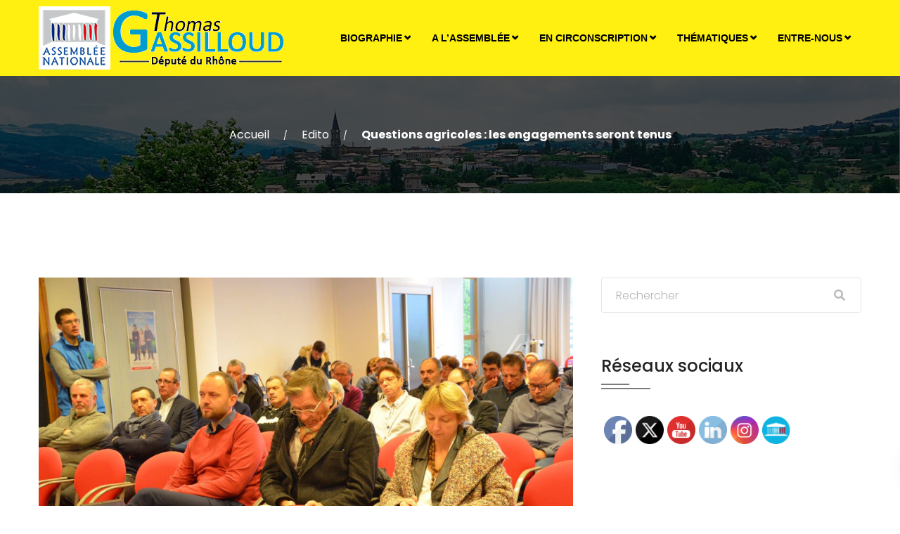

--- FILE ---
content_type: text/html; charset=UTF-8
request_url: https://www.gassilloud.fr/questions-agricoles-les-engagements-seront-tenus/
body_size: 17850
content:
<!DOCTYPE html>
<html lang="fr-FR">
<head>
<meta charset="UTF-8">
<meta name="viewport" content="width=device-width, initial-scale=1">
<link rel="profile" href="http://gmpg.org/xfn/11">

<title>Questions agricoles : les engagements seront tenus &#8211; Site de Thomas Gassilloud</title>
<meta name='robots' content='max-image-preview:large' />
	<style>img:is([sizes="auto" i], [sizes^="auto," i]) { contain-intrinsic-size: 3000px 1500px }</style>
	<link rel='dns-prefetch' href='//www.google.com' />
<link rel='dns-prefetch' href='//maxcdn.bootstrapcdn.com' />
<link rel='dns-prefetch' href='//fonts.googleapis.com' />
<link rel="alternate" type="application/rss+xml" title="Site de Thomas Gassilloud &raquo; Flux" href="https://www.gassilloud.fr/feed/" />
<link rel="alternate" type="application/rss+xml" title="Site de Thomas Gassilloud &raquo; Flux des commentaires" href="https://www.gassilloud.fr/comments/feed/" />
<link rel="alternate" type="application/rss+xml" title="Site de Thomas Gassilloud &raquo; Questions agricoles : les engagements seront tenus Flux des commentaires" href="https://www.gassilloud.fr/questions-agricoles-les-engagements-seront-tenus/feed/" />
<script type="text/javascript">
/* <![CDATA[ */
window._wpemojiSettings = {"baseUrl":"https:\/\/s.w.org\/images\/core\/emoji\/15.0.3\/72x72\/","ext":".png","svgUrl":"https:\/\/s.w.org\/images\/core\/emoji\/15.0.3\/svg\/","svgExt":".svg","source":{"concatemoji":"https:\/\/www.gassilloud.fr\/wp-includes\/js\/wp-emoji-release.min.js?ver=6.7.4"}};
/*! This file is auto-generated */
!function(i,n){var o,s,e;function c(e){try{var t={supportTests:e,timestamp:(new Date).valueOf()};sessionStorage.setItem(o,JSON.stringify(t))}catch(e){}}function p(e,t,n){e.clearRect(0,0,e.canvas.width,e.canvas.height),e.fillText(t,0,0);var t=new Uint32Array(e.getImageData(0,0,e.canvas.width,e.canvas.height).data),r=(e.clearRect(0,0,e.canvas.width,e.canvas.height),e.fillText(n,0,0),new Uint32Array(e.getImageData(0,0,e.canvas.width,e.canvas.height).data));return t.every(function(e,t){return e===r[t]})}function u(e,t,n){switch(t){case"flag":return n(e,"\ud83c\udff3\ufe0f\u200d\u26a7\ufe0f","\ud83c\udff3\ufe0f\u200b\u26a7\ufe0f")?!1:!n(e,"\ud83c\uddfa\ud83c\uddf3","\ud83c\uddfa\u200b\ud83c\uddf3")&&!n(e,"\ud83c\udff4\udb40\udc67\udb40\udc62\udb40\udc65\udb40\udc6e\udb40\udc67\udb40\udc7f","\ud83c\udff4\u200b\udb40\udc67\u200b\udb40\udc62\u200b\udb40\udc65\u200b\udb40\udc6e\u200b\udb40\udc67\u200b\udb40\udc7f");case"emoji":return!n(e,"\ud83d\udc26\u200d\u2b1b","\ud83d\udc26\u200b\u2b1b")}return!1}function f(e,t,n){var r="undefined"!=typeof WorkerGlobalScope&&self instanceof WorkerGlobalScope?new OffscreenCanvas(300,150):i.createElement("canvas"),a=r.getContext("2d",{willReadFrequently:!0}),o=(a.textBaseline="top",a.font="600 32px Arial",{});return e.forEach(function(e){o[e]=t(a,e,n)}),o}function t(e){var t=i.createElement("script");t.src=e,t.defer=!0,i.head.appendChild(t)}"undefined"!=typeof Promise&&(o="wpEmojiSettingsSupports",s=["flag","emoji"],n.supports={everything:!0,everythingExceptFlag:!0},e=new Promise(function(e){i.addEventListener("DOMContentLoaded",e,{once:!0})}),new Promise(function(t){var n=function(){try{var e=JSON.parse(sessionStorage.getItem(o));if("object"==typeof e&&"number"==typeof e.timestamp&&(new Date).valueOf()<e.timestamp+604800&&"object"==typeof e.supportTests)return e.supportTests}catch(e){}return null}();if(!n){if("undefined"!=typeof Worker&&"undefined"!=typeof OffscreenCanvas&&"undefined"!=typeof URL&&URL.createObjectURL&&"undefined"!=typeof Blob)try{var e="postMessage("+f.toString()+"("+[JSON.stringify(s),u.toString(),p.toString()].join(",")+"));",r=new Blob([e],{type:"text/javascript"}),a=new Worker(URL.createObjectURL(r),{name:"wpTestEmojiSupports"});return void(a.onmessage=function(e){c(n=e.data),a.terminate(),t(n)})}catch(e){}c(n=f(s,u,p))}t(n)}).then(function(e){for(var t in e)n.supports[t]=e[t],n.supports.everything=n.supports.everything&&n.supports[t],"flag"!==t&&(n.supports.everythingExceptFlag=n.supports.everythingExceptFlag&&n.supports[t]);n.supports.everythingExceptFlag=n.supports.everythingExceptFlag&&!n.supports.flag,n.DOMReady=!1,n.readyCallback=function(){n.DOMReady=!0}}).then(function(){return e}).then(function(){var e;n.supports.everything||(n.readyCallback(),(e=n.source||{}).concatemoji?t(e.concatemoji):e.wpemoji&&e.twemoji&&(t(e.twemoji),t(e.wpemoji)))}))}((window,document),window._wpemojiSettings);
/* ]]> */
</script>
<style id='wp-emoji-styles-inline-css' type='text/css'>

	img.wp-smiley, img.emoji {
		display: inline !important;
		border: none !important;
		box-shadow: none !important;
		height: 1em !important;
		width: 1em !important;
		margin: 0 0.07em !important;
		vertical-align: -0.1em !important;
		background: none !important;
		padding: 0 !important;
	}
</style>
<link rel='stylesheet' id='wp-block-library-css' href='https://www.gassilloud.fr/wp-includes/css/dist/block-library/style.min.css?ver=6.7.4' type='text/css' media='all' />
<link rel='stylesheet' id='hashabr-block-style-css' href='https://www.gassilloud.fr/wp-content/plugins/hashbar-wp-notification-bar/assets/css/block-style-index.css?ver=1.5.7' type='text/css' media='all' />
<link rel='stylesheet' id='hashbar-frontend-css' href='https://www.gassilloud.fr/wp-content/plugins/hashbar-wp-notification-bar/assets/css/frontend.css?ver=1.5.7' type='text/css' media='all' />
<style id='classic-theme-styles-inline-css' type='text/css'>
/*! This file is auto-generated */
.wp-block-button__link{color:#fff;background-color:#32373c;border-radius:9999px;box-shadow:none;text-decoration:none;padding:calc(.667em + 2px) calc(1.333em + 2px);font-size:1.125em}.wp-block-file__button{background:#32373c;color:#fff;text-decoration:none}
</style>
<style id='global-styles-inline-css' type='text/css'>
:root{--wp--preset--aspect-ratio--square: 1;--wp--preset--aspect-ratio--4-3: 4/3;--wp--preset--aspect-ratio--3-4: 3/4;--wp--preset--aspect-ratio--3-2: 3/2;--wp--preset--aspect-ratio--2-3: 2/3;--wp--preset--aspect-ratio--16-9: 16/9;--wp--preset--aspect-ratio--9-16: 9/16;--wp--preset--color--black: #000000;--wp--preset--color--cyan-bluish-gray: #abb8c3;--wp--preset--color--white: #ffffff;--wp--preset--color--pale-pink: #f78da7;--wp--preset--color--vivid-red: #cf2e2e;--wp--preset--color--luminous-vivid-orange: #ff6900;--wp--preset--color--luminous-vivid-amber: #fcb900;--wp--preset--color--light-green-cyan: #7bdcb5;--wp--preset--color--vivid-green-cyan: #00d084;--wp--preset--color--pale-cyan-blue: #8ed1fc;--wp--preset--color--vivid-cyan-blue: #0693e3;--wp--preset--color--vivid-purple: #9b51e0;--wp--preset--gradient--vivid-cyan-blue-to-vivid-purple: linear-gradient(135deg,rgba(6,147,227,1) 0%,rgb(155,81,224) 100%);--wp--preset--gradient--light-green-cyan-to-vivid-green-cyan: linear-gradient(135deg,rgb(122,220,180) 0%,rgb(0,208,130) 100%);--wp--preset--gradient--luminous-vivid-amber-to-luminous-vivid-orange: linear-gradient(135deg,rgba(252,185,0,1) 0%,rgba(255,105,0,1) 100%);--wp--preset--gradient--luminous-vivid-orange-to-vivid-red: linear-gradient(135deg,rgba(255,105,0,1) 0%,rgb(207,46,46) 100%);--wp--preset--gradient--very-light-gray-to-cyan-bluish-gray: linear-gradient(135deg,rgb(238,238,238) 0%,rgb(169,184,195) 100%);--wp--preset--gradient--cool-to-warm-spectrum: linear-gradient(135deg,rgb(74,234,220) 0%,rgb(151,120,209) 20%,rgb(207,42,186) 40%,rgb(238,44,130) 60%,rgb(251,105,98) 80%,rgb(254,248,76) 100%);--wp--preset--gradient--blush-light-purple: linear-gradient(135deg,rgb(255,206,236) 0%,rgb(152,150,240) 100%);--wp--preset--gradient--blush-bordeaux: linear-gradient(135deg,rgb(254,205,165) 0%,rgb(254,45,45) 50%,rgb(107,0,62) 100%);--wp--preset--gradient--luminous-dusk: linear-gradient(135deg,rgb(255,203,112) 0%,rgb(199,81,192) 50%,rgb(65,88,208) 100%);--wp--preset--gradient--pale-ocean: linear-gradient(135deg,rgb(255,245,203) 0%,rgb(182,227,212) 50%,rgb(51,167,181) 100%);--wp--preset--gradient--electric-grass: linear-gradient(135deg,rgb(202,248,128) 0%,rgb(113,206,126) 100%);--wp--preset--gradient--midnight: linear-gradient(135deg,rgb(2,3,129) 0%,rgb(40,116,252) 100%);--wp--preset--font-size--small: 13px;--wp--preset--font-size--medium: 20px;--wp--preset--font-size--large: 36px;--wp--preset--font-size--x-large: 42px;--wp--preset--spacing--20: 0.44rem;--wp--preset--spacing--30: 0.67rem;--wp--preset--spacing--40: 1rem;--wp--preset--spacing--50: 1.5rem;--wp--preset--spacing--60: 2.25rem;--wp--preset--spacing--70: 3.38rem;--wp--preset--spacing--80: 5.06rem;--wp--preset--shadow--natural: 6px 6px 9px rgba(0, 0, 0, 0.2);--wp--preset--shadow--deep: 12px 12px 50px rgba(0, 0, 0, 0.4);--wp--preset--shadow--sharp: 6px 6px 0px rgba(0, 0, 0, 0.2);--wp--preset--shadow--outlined: 6px 6px 0px -3px rgba(255, 255, 255, 1), 6px 6px rgba(0, 0, 0, 1);--wp--preset--shadow--crisp: 6px 6px 0px rgba(0, 0, 0, 1);}:where(.is-layout-flex){gap: 0.5em;}:where(.is-layout-grid){gap: 0.5em;}body .is-layout-flex{display: flex;}.is-layout-flex{flex-wrap: wrap;align-items: center;}.is-layout-flex > :is(*, div){margin: 0;}body .is-layout-grid{display: grid;}.is-layout-grid > :is(*, div){margin: 0;}:where(.wp-block-columns.is-layout-flex){gap: 2em;}:where(.wp-block-columns.is-layout-grid){gap: 2em;}:where(.wp-block-post-template.is-layout-flex){gap: 1.25em;}:where(.wp-block-post-template.is-layout-grid){gap: 1.25em;}.has-black-color{color: var(--wp--preset--color--black) !important;}.has-cyan-bluish-gray-color{color: var(--wp--preset--color--cyan-bluish-gray) !important;}.has-white-color{color: var(--wp--preset--color--white) !important;}.has-pale-pink-color{color: var(--wp--preset--color--pale-pink) !important;}.has-vivid-red-color{color: var(--wp--preset--color--vivid-red) !important;}.has-luminous-vivid-orange-color{color: var(--wp--preset--color--luminous-vivid-orange) !important;}.has-luminous-vivid-amber-color{color: var(--wp--preset--color--luminous-vivid-amber) !important;}.has-light-green-cyan-color{color: var(--wp--preset--color--light-green-cyan) !important;}.has-vivid-green-cyan-color{color: var(--wp--preset--color--vivid-green-cyan) !important;}.has-pale-cyan-blue-color{color: var(--wp--preset--color--pale-cyan-blue) !important;}.has-vivid-cyan-blue-color{color: var(--wp--preset--color--vivid-cyan-blue) !important;}.has-vivid-purple-color{color: var(--wp--preset--color--vivid-purple) !important;}.has-black-background-color{background-color: var(--wp--preset--color--black) !important;}.has-cyan-bluish-gray-background-color{background-color: var(--wp--preset--color--cyan-bluish-gray) !important;}.has-white-background-color{background-color: var(--wp--preset--color--white) !important;}.has-pale-pink-background-color{background-color: var(--wp--preset--color--pale-pink) !important;}.has-vivid-red-background-color{background-color: var(--wp--preset--color--vivid-red) !important;}.has-luminous-vivid-orange-background-color{background-color: var(--wp--preset--color--luminous-vivid-orange) !important;}.has-luminous-vivid-amber-background-color{background-color: var(--wp--preset--color--luminous-vivid-amber) !important;}.has-light-green-cyan-background-color{background-color: var(--wp--preset--color--light-green-cyan) !important;}.has-vivid-green-cyan-background-color{background-color: var(--wp--preset--color--vivid-green-cyan) !important;}.has-pale-cyan-blue-background-color{background-color: var(--wp--preset--color--pale-cyan-blue) !important;}.has-vivid-cyan-blue-background-color{background-color: var(--wp--preset--color--vivid-cyan-blue) !important;}.has-vivid-purple-background-color{background-color: var(--wp--preset--color--vivid-purple) !important;}.has-black-border-color{border-color: var(--wp--preset--color--black) !important;}.has-cyan-bluish-gray-border-color{border-color: var(--wp--preset--color--cyan-bluish-gray) !important;}.has-white-border-color{border-color: var(--wp--preset--color--white) !important;}.has-pale-pink-border-color{border-color: var(--wp--preset--color--pale-pink) !important;}.has-vivid-red-border-color{border-color: var(--wp--preset--color--vivid-red) !important;}.has-luminous-vivid-orange-border-color{border-color: var(--wp--preset--color--luminous-vivid-orange) !important;}.has-luminous-vivid-amber-border-color{border-color: var(--wp--preset--color--luminous-vivid-amber) !important;}.has-light-green-cyan-border-color{border-color: var(--wp--preset--color--light-green-cyan) !important;}.has-vivid-green-cyan-border-color{border-color: var(--wp--preset--color--vivid-green-cyan) !important;}.has-pale-cyan-blue-border-color{border-color: var(--wp--preset--color--pale-cyan-blue) !important;}.has-vivid-cyan-blue-border-color{border-color: var(--wp--preset--color--vivid-cyan-blue) !important;}.has-vivid-purple-border-color{border-color: var(--wp--preset--color--vivid-purple) !important;}.has-vivid-cyan-blue-to-vivid-purple-gradient-background{background: var(--wp--preset--gradient--vivid-cyan-blue-to-vivid-purple) !important;}.has-light-green-cyan-to-vivid-green-cyan-gradient-background{background: var(--wp--preset--gradient--light-green-cyan-to-vivid-green-cyan) !important;}.has-luminous-vivid-amber-to-luminous-vivid-orange-gradient-background{background: var(--wp--preset--gradient--luminous-vivid-amber-to-luminous-vivid-orange) !important;}.has-luminous-vivid-orange-to-vivid-red-gradient-background{background: var(--wp--preset--gradient--luminous-vivid-orange-to-vivid-red) !important;}.has-very-light-gray-to-cyan-bluish-gray-gradient-background{background: var(--wp--preset--gradient--very-light-gray-to-cyan-bluish-gray) !important;}.has-cool-to-warm-spectrum-gradient-background{background: var(--wp--preset--gradient--cool-to-warm-spectrum) !important;}.has-blush-light-purple-gradient-background{background: var(--wp--preset--gradient--blush-light-purple) !important;}.has-blush-bordeaux-gradient-background{background: var(--wp--preset--gradient--blush-bordeaux) !important;}.has-luminous-dusk-gradient-background{background: var(--wp--preset--gradient--luminous-dusk) !important;}.has-pale-ocean-gradient-background{background: var(--wp--preset--gradient--pale-ocean) !important;}.has-electric-grass-gradient-background{background: var(--wp--preset--gradient--electric-grass) !important;}.has-midnight-gradient-background{background: var(--wp--preset--gradient--midnight) !important;}.has-small-font-size{font-size: var(--wp--preset--font-size--small) !important;}.has-medium-font-size{font-size: var(--wp--preset--font-size--medium) !important;}.has-large-font-size{font-size: var(--wp--preset--font-size--large) !important;}.has-x-large-font-size{font-size: var(--wp--preset--font-size--x-large) !important;}
:where(.wp-block-post-template.is-layout-flex){gap: 1.25em;}:where(.wp-block-post-template.is-layout-grid){gap: 1.25em;}
:where(.wp-block-columns.is-layout-flex){gap: 2em;}:where(.wp-block-columns.is-layout-grid){gap: 2em;}
:root :where(.wp-block-pullquote){font-size: 1.5em;line-height: 1.6;}
</style>
<link rel='stylesheet' id='contact-form-7-css' href='https://www.gassilloud.fr/wp-content/plugins/contact-form-7/includes/css/styles.css?ver=6.0.3' type='text/css' media='all' />
<link rel='stylesheet' id='cal-style-css' href='https://www.gassilloud.fr/wp-content/plugins/dans-gcal/js/fullcalendar/fullcalendar.min.css?ver=6.7.4' type='text/css' media='all' />
<link rel='stylesheet' id='qtip-style-css' href='https://www.gassilloud.fr/wp-content/plugins/dans-gcal/js/jquery.qtip.min.css?ver=6.7.4' type='text/css' media='all' />
<link rel='stylesheet' id='gcal-flow-style-css' href='https://www.gassilloud.fr/wp-content/plugins/dans-gcal/js/jquery-gcal-flow/jquery.gcal_flow.css?ver=6.7.4' type='text/css' media='all' />
<link rel='stylesheet' id='SFSImainCss-css' href='https://www.gassilloud.fr/wp-content/plugins/ultimate-social-media-icons/css/sfsi-style.css?ver=2.9.4' type='text/css' media='all' />
<link rel='stylesheet' id='cff-css' href='https://www.gassilloud.fr/wp-content/plugins/custom-facebook-feed/assets/css/cff-style.min.css?ver=4.2.6' type='text/css' media='all' />
<link rel='stylesheet' id='sb-font-awesome-css' href='https://maxcdn.bootstrapcdn.com/font-awesome/4.7.0/css/font-awesome.min.css?ver=6.7.4' type='text/css' media='all' />
<link rel='stylesheet' id='give-styles-css' href='https://www.gassilloud.fr/wp-content/plugins/give/assets/dist/css/give.css?ver=3.19.4' type='text/css' media='all' />
<link rel='stylesheet' id='give-donation-summary-style-frontend-css' href='https://www.gassilloud.fr/wp-content/plugins/give/assets/dist/css/give-donation-summary.css?ver=3.19.4' type='text/css' media='all' />
<link rel='stylesheet' id='bootstrap-css' href='https://www.gassilloud.fr/wp-content/themes/politic/css/bootstrap.min.css?ver=6.7.4' type='text/css' media='all' />
<link rel='stylesheet' id='mean-menu-css' href='https://www.gassilloud.fr/wp-content/themes/politic/css/meanmenu.min.css?ver=6.7.4' type='text/css' media='all' />
<link rel='stylesheet' id='parent-style-css' href='https://www.gassilloud.fr/wp-content/themes/politic/style.css?ver=6.7.4' type='text/css' media='all' />
<link rel='stylesheet' id='politic-font-css' href='https://fonts.googleapis.com/css?family=Open+Sans%3A300%2C400%2C600%2C700%7CPoppins%3A100%2C100i%2C200%2C200i%2C300%2C300i%2C400%2C400i%2C500%2C600%2C700%2C800%2C900&#038;subset=latin%2Clatin-ext&#038;ver=6.7.4' type='text/css' media='all' />
<link rel='stylesheet' id='font-awesome-css' href='https://www.gassilloud.fr/wp-content/themes/politic/css/font-awesome.min.css?ver=6.7.4' type='text/css' media='all' />
<link rel='stylesheet' id='icon-font-css' href='https://www.gassilloud.fr/wp-content/themes/politic/css/icon-font.min.css?ver=6.7.4' type='text/css' media='all' />
<link rel='stylesheet' id='magnific-popup-css' href='https://www.gassilloud.fr/wp-content/themes/politic/css/magnific-popup.css?ver=6.7.4' type='text/css' media='all' />
<link rel='stylesheet' id='lightbox-css' href='https://www.gassilloud.fr/wp-content/themes/politic/css/lightbox.css?ver=6.7.4' type='text/css' media='all' />
<link rel='stylesheet' id='animate-css' href='https://www.gassilloud.fr/wp-content/themes/politic/css/animate.css?ver=6.7.4' type='text/css' media='all' />
<link rel='stylesheet' id='slick-css' href='https://www.gassilloud.fr/wp-content/themes/politic/css/slick.css?ver=6.7.4' type='text/css' media='all' />
<link rel='stylesheet' id='owl-carousels-css' href='https://www.gassilloud.fr/wp-content/themes/politic/css/owl.carousel.min.css?ver=6.7.4' type='text/css' media='all' />
<link rel='stylesheet' id='jqvmap-css' href='https://www.gassilloud.fr/wp-content/themes/politic/css/jqvmap.min.css?ver=6.7.4' type='text/css' media='all' />
<link rel='stylesheet' id='politic-default-style-css' href='https://www.gassilloud.fr/wp-content/themes/politic/css/theme-default.css?ver=6.7.4' type='text/css' media='all' />
<link rel='stylesheet' id='politic-blog-style-css' href='https://www.gassilloud.fr/wp-content/themes/politic/css/blog-post.css?ver=6.7.4' type='text/css' media='all' />
<link rel='stylesheet' id='politic-main-style-css' href='https://www.gassilloud.fr/wp-content/themes/politic/css/theme-style.css?ver=6.7.4' type='text/css' media='all' />
<link rel='stylesheet' id='politic-style-css' href='https://www.gassilloud.fr/wp-content/themes/politic-child/style.css?ver=6.7.4' type='text/css' media='all' />
<link rel='stylesheet' id='politic-responsive-css' href='https://www.gassilloud.fr/wp-content/themes/politic/css/responsive.css?ver=6.7.4' type='text/css' media='all' />
<link rel='stylesheet' id='simcal-qtip-css' href='https://www.gassilloud.fr/wp-content/plugins/google-calendar-events/assets/generated/vendor/jquery.qtip.min.css?ver=3.4.8' type='text/css' media='all' />
<link rel='stylesheet' id='simcal-default-calendar-grid-css' href='https://www.gassilloud.fr/wp-content/plugins/google-calendar-events/assets/generated/default-calendar-grid.min.css?ver=3.4.8' type='text/css' media='all' />
<link rel='stylesheet' id='simcal-default-calendar-list-css' href='https://www.gassilloud.fr/wp-content/plugins/google-calendar-events/assets/generated/default-calendar-list.min.css?ver=3.4.8' type='text/css' media='all' />
<link rel='stylesheet' id='politic-dynamic-style-css' href='https://www.gassilloud.fr/wp-content/themes/politic/css/dynamic-style.css?ver=6.7.4' type='text/css' media='all' />
<style id='politic-dynamic-style-inline-css' type='text/css'>

		
		
		
		

		
		
		
		
		
		
		
		.primary-nav-wrap nav ul li a{
			text-transform:uppercase;
		}
		
		
		
		

		
		
		
		
		
		
		
		

		
		
		
		
		
		
		
		

		 
		 
		 
		 
		@media (max-width: 767px) { 
			 
			 
			 
			
		}
		
		section.page__title__wrapper{
				background-repeat:no-repeat; 
			}
		section.page__title__wrapper{
				background-size:cover; 
			}
		
		section.page__title__wrapper{
				background-position:center center; 
			}
		section.page__title__wrapper{
				background-image: url( https://www.gassilloud.fr/wp-content/uploads/2018/02/donatebg-min.jpg); 
			}

		section.page__title__wrapper:before{
				background-color: rgba(0,0,0,0.7); 
			}
		

		
		
		

		
		
		

		
		
		
		
		
		

		
		
		section.page__title__wrapper.blog-page:before{
			background-color: rgba(0,0,0,0.7); 
		}
		section.page__title__wrapper.single-post:before{
			background-color: rgba(0,0,0,0.7); 
		}

		
		
		
		
</style>
<link rel='stylesheet' id='kc-general-css' href='https://www.gassilloud.fr/wp-content/plugins/kingcomposer/assets/frontend/css/kingcomposer.min.css?ver=2.9.6' type='text/css' media='all' />
<link rel='stylesheet' id='kc-animate-css' href='https://www.gassilloud.fr/wp-content/plugins/kingcomposer/assets/css/animate.css?ver=2.9.6' type='text/css' media='all' />
<link rel='stylesheet' id='kc-icon-1-css' href='https://www.gassilloud.fr/wp-content/plugins/politic-core/css/icon-font.min.css?ver=2.9.6' type='text/css' media='all' />
<link rel='stylesheet' id='kc-icon-2-css' href='https://www.gassilloud.fr/wp-content/plugins/kingcomposer/assets/css/icons.css?ver=2.9.6' type='text/css' media='all' />
<script type="text/javascript" src="https://www.gassilloud.fr/wp-includes/js/dist/hooks.min.js?ver=4d63a3d491d11ffd8ac6" id="wp-hooks-js"></script>
<script type="text/javascript" src="https://www.gassilloud.fr/wp-includes/js/dist/i18n.min.js?ver=5e580eb46a90c2b997e6" id="wp-i18n-js"></script>
<script type="text/javascript" id="wp-i18n-js-after">
/* <![CDATA[ */
wp.i18n.setLocaleData( { 'text direction\u0004ltr': [ 'ltr' ] } );
/* ]]> */
</script>
<script type="text/javascript" src="https://www.gassilloud.fr/wp-includes/js/jquery/jquery.min.js?ver=3.7.1" id="jquery-core-js"></script>
<script type="text/javascript" src="https://www.gassilloud.fr/wp-includes/js/jquery/jquery-migrate.min.js?ver=3.4.1" id="jquery-migrate-js"></script>
<script type="text/javascript" src="https://www.gassilloud.fr/wp-content/plugins/dans-gcal/js/fullcalendar/lib/moment.min.js?ver=6.7.4" id="moment-js-js"></script>
<script type="text/javascript" src="https://www.gassilloud.fr/wp-content/plugins/dans-gcal/js/fullcalendar/fullcalendar.js?ver=6.7.4" id="fullcal-js-js"></script>
<script type="text/javascript" src="https://www.gassilloud.fr/wp-content/plugins/dans-gcal/js/fullcalendar/gcal.js?ver=6.7.4" id="gcal-js-js"></script>
<script type="text/javascript" src="https://www.gassilloud.fr/wp-content/plugins/dans-gcal/js/jquery.qtip.min.js?ver=6.7.4" id="qtip-js-js"></script>
<script type="text/javascript" src="https://www.gassilloud.fr/wp-content/plugins/dans-gcal/js/jquery-gcal-flow/jquery.gcal_flow.js?ver=6.7.4" id="gcal-flow-js-js"></script>
<script type="text/javascript" src="https://www.google.com/jsapi?ver=6.7.4" id="gcal-flow-jsapi-js-js"></script>
<script type="text/javascript" id="hashbar-frontend-js-extra">
/* <![CDATA[ */
var hashbar_localize = {"dont_show_bar_after_close":"","notification_display_time":"400","bar_keep_closed":"","cookies_expire_time":"","cookies_expire_type":""};
/* ]]> */
</script>
<script type="text/javascript" src="https://www.gassilloud.fr/wp-content/plugins/hashbar-wp-notification-bar/assets/js/frontend.js?ver=1.5.7" id="hashbar-frontend-js"></script>
<script type="text/javascript" src="https://www.gassilloud.fr/wp-content/plugins/hashbar-wp-notification-bar/assets/js/js.cookie.min.js?ver=1.5.7" id="js-cookie-js"></script>
<script type="text/javascript" id="give-js-extra">
/* <![CDATA[ */
var give_global_vars = {"ajaxurl":"https:\/\/www.gassilloud.fr\/wp-admin\/admin-ajax.php","checkout_nonce":"d071150ee5","currency":"USD","currency_sign":"$","currency_pos":"before","thousands_separator":",","decimal_separator":".","no_gateway":"Veuillez s\u00e9lectionner votre mode de paiement.","bad_minimum":"Le montant du don minimum pour ce formulaire est de","bad_maximum":"Le montant maximum du don personnalis\u00e9 pour ce formulaire est","general_loading":"Chargement\u2026","purchase_loading":"Veuillez patienter\u2026","textForOverlayScreen":"<h3>En cours...<\/h3><p>This will only take a second!<\/p>","number_decimals":"2","is_test_mode":"1","give_version":"3.19.4","magnific_options":{"main_class":"give-modal","close_on_bg_click":false},"form_translation":{"payment-mode":"Veuillez s\u00e9lectionner un moyen de paiement.","give_first":"Veuillez saisir votre pr\u00e9nom.","give_last":"Veuillez saisir votre nom.","give_email":"Veuillez saisir une adresse de messagerie valide.","give_user_login":"Identifiant ou adresse de messagerie non valide.","give_user_pass":"Saisir un mot de passe.","give_user_pass_confirm":"Confirmer le mot de passe.","give_agree_to_terms":"Vous devez \u00eatre d\u2019accord avec les termes et conditions."},"confirm_email_sent_message":"Veuillez v\u00e9rifier votre e-mail et cliquer sur le lien pour acc\u00e9der \u00e0 votre historique complet de dons.","ajax_vars":{"ajaxurl":"https:\/\/www.gassilloud.fr\/wp-admin\/admin-ajax.php","ajaxNonce":"4fa67506ca","loading":"En cours de chargement","select_option":"Veuillez s\u00e9lectionner une option","default_gateway":"manual","permalinks":"1","number_decimals":2},"cookie_hash":"dd217c6c469654a54aa42d1e3c43b8fd","session_nonce_cookie_name":"wp-give_session_reset_nonce_dd217c6c469654a54aa42d1e3c43b8fd","session_cookie_name":"wp-give_session_dd217c6c469654a54aa42d1e3c43b8fd","delete_session_nonce_cookie":"0"};
var giveApiSettings = {"root":"https:\/\/www.gassilloud.fr\/wp-json\/give-api\/v2\/","rest_base":"give-api\/v2"};
/* ]]> */
</script>
<script type="text/javascript" id="give-js-translations">
/* <![CDATA[ */
( function( domain, translations ) {
	var localeData = translations.locale_data[ domain ] || translations.locale_data.messages;
	localeData[""].domain = domain;
	wp.i18n.setLocaleData( localeData, domain );
} )( "give", {"translation-revision-date":"2025-01-25 16:31:13+0000","generator":"GlotPress\/4.0.1","domain":"messages","locale_data":{"messages":{"":{"domain":"messages","plural-forms":"nplurals=2; plural=n > 1;","lang":"fr"},"Dismiss this notice.":["Supprimer ce message."]}},"comment":{"reference":"assets\/dist\/js\/give.js"}} );
/* ]]> */
</script>
<script type="text/javascript" src="https://www.gassilloud.fr/wp-content/plugins/give/assets/dist/js/give.js?ver=551bf44de7d34e92" id="give-js"></script>
<script type="text/javascript" src="https://www.gassilloud.fr/wp-includes/js/imagesloaded.min.js?ver=5.0.0" id="imagesloaded-js"></script>
<script type="text/javascript" src="https://www.gassilloud.fr/wp-content/themes/politic/js/isotope.pkgd.min.js?ver=3.0.3" id="isotope-js"></script>
<script type="text/javascript" src="https://www.gassilloud.fr/wp-content/themes/politic/js/owl.carousel.min.js?ver=2.2.1" id="owl-carousels-js"></script>
<script type="text/javascript" src="https://www.gassilloud.fr/wp-content/themes/politic/js/jquery.vmap.min.js?ver=6.7.4" id="vmap-js"></script>
<script type="text/javascript" src="https://www.gassilloud.fr/wp-content/themes/politic/js/maps/jquery.vmap.world.js?ver=6.7.4" id="vmap-world-js"></script>
<link rel="https://api.w.org/" href="https://www.gassilloud.fr/wp-json/" /><link rel="alternate" title="JSON" type="application/json" href="https://www.gassilloud.fr/wp-json/wp/v2/posts/945" /><link rel="EditURI" type="application/rsd+xml" title="RSD" href="https://www.gassilloud.fr/xmlrpc.php?rsd" />
<meta name="generator" content="WordPress 6.7.4" />
<link rel="canonical" href="https://www.gassilloud.fr/questions-agricoles-les-engagements-seront-tenus/" />
<link rel='shortlink' href='https://www.gassilloud.fr/?p=945' />
<link rel="alternate" title="oEmbed (JSON)" type="application/json+oembed" href="https://www.gassilloud.fr/wp-json/oembed/1.0/embed?url=https%3A%2F%2Fwww.gassilloud.fr%2Fquestions-agricoles-les-engagements-seront-tenus%2F" />
<link rel="alternate" title="oEmbed (XML)" type="text/xml+oembed" href="https://www.gassilloud.fr/wp-json/oembed/1.0/embed?url=https%3A%2F%2Fwww.gassilloud.fr%2Fquestions-agricoles-les-engagements-seront-tenus%2F&#038;format=xml" />
<meta name="generator" content="Redux 4.5.6" />
		<!-- GA Google Analytics @ https://m0n.co/ga -->
		<script>
			(function(i,s,o,g,r,a,m){i['GoogleAnalyticsObject']=r;i[r]=i[r]||function(){
			(i[r].q=i[r].q||[]).push(arguments)},i[r].l=1*new Date();a=s.createElement(o),
			m=s.getElementsByTagName(o)[0];a.async=1;a.src=g;m.parentNode.insertBefore(a,m)
			})(window,document,'script','https://www.google-analytics.com/analytics.js','ga');
			ga('create', 'UA-133571146-1', 'auto');
			ga('send', 'pageview');
		</script>

	<script type="text/javascript">var kc_script_data={ajax_url:"https://www.gassilloud.fr/wp-admin/admin-ajax.php"}</script><meta name="follow.[base64]" content="Lx9Fvy7P4S8CBluKAJhT"/><meta property="og:image:secure_url" content="https://www.gassilloud.fr/wp-content/uploads/2018/12/48215783_fdsea.jpg" data-id="sfsi"><meta property="twitter:card" content="summary_large_image" data-id="sfsi"><meta property="twitter:image" content="https://www.gassilloud.fr/wp-content/uploads/2018/12/48215783_fdsea.jpg" data-id="sfsi"><meta property="og:image:type" content="" data-id="sfsi" /><meta property="og:image:width" content="1848" data-id="sfsi" /><meta property="og:image:height" content="1224" data-id="sfsi" /><meta property="og:url" content="https://www.gassilloud.fr/questions-agricoles-les-engagements-seront-tenus/" data-id="sfsi" /><meta property="og:description" content="Ce lundi matin, j'ai répondu à l'invitation de la Fdsea Rhône pour faire un point sur les questions agricoles (importations, gestion de l'eau, zonage ZDS, produits phytosanitaire, retraite, redevance pour pollutions diffuses, etc). De fortes inquiétudes ont été exprimées sur le respect de la loi EGALIM, qui fait suite aux états généraux de l'alimentation. Ces inquiétudes sont sincères et les syndicats d'exploitants ont un rôle très importants dans les changements à conduire. Il était de mon devoir, en tant que modeste courroie de transmission entre l'Etat et les acteurs de terrain d'y répondre, quitte à désorganiser toute ma journée.


Après avoir échangé le matin même avec le préfet et ce week-end avec le cabinet du ministre, j'ai pu rassurer chacun sur le fait que les engagements seront tenus : l’ordonnance sur le seuil de revente à perte et l’encadrement des promotions a été examinée par le Conseil d’Etat le 27 novembre. Ce dernier a validé le dispositif, tout en soulignant la nécessité d’un délai suffisant entre la parution de l’ordonnance et l’entrée en vigueur des mesures.

Le Gouvernement examinera l’ordonnance en Conseil des ministres le 12 décembre. Les dispositions entreront en vigueur progressivement -- à partir du 1er janvier pour l'encadrement des promotions en valeur ; du 1er février pour le relèvement du SRP (seuil de revente à perte) ; du 1er mars pour l'encadrement des promotions en volume -- et seront prises en compte dans les négociations commerciales en cours.

" data-id="sfsi" /><meta property="og:title" content="Questions agricoles : les engagements seront tenus" data-id="sfsi" /><meta name="generator" content="Give v3.19.4" />
<link rel="pingback" href="https://www.gassilloud.fr/xmlrpc.php">	
	<link rel="shortcut icon" href="https://www.gassilloud.fr/wp-content/themes/politic/favicon.ico" />
			<!-- For iPhone -->
		<link rel="apple-touch-icon-precomposed" href="https://www.gassilloud.fr/wp-content/themes/politic/favicon.ico">
			<!-- For iPhone 4 Retina display -->
		<link rel="apple-touch-icon" sizes="114x114" href="https://www.gassilloud.fr/wp-content/themes/politic/favicon.ico">
			<!-- For iPad -->
		<link rel="apple-touch-icon" sizes="72x72" href="https://www.gassilloud.fr/wp-content/themes/politic/favicon.ico">
			<!-- For iPad Retina display -->
		<link rel="apple-touch-icon" sizes="144x144" href="https://www.gassilloud.fr/wp-content/themes/politic/favicon.ico">
		<script async src="https://www.googletagmanager.com/gtag/js?id="></script>
	<script>
	  window.dataLayer = window.dataLayer || [];
	  function gtag(){dataLayer.push(arguments);}
	  gtag('js', new Date());

	  gtag('config', '');
	</script>

<link rel="icon" href="https://www.gassilloud.fr/wp-content/uploads/2018/11/assembleeTV.png" sizes="32x32" />
<link rel="icon" href="https://www.gassilloud.fr/wp-content/uploads/2018/11/assembleeTV.png" sizes="192x192" />
<link rel="apple-touch-icon" href="https://www.gassilloud.fr/wp-content/uploads/2018/11/assembleeTV.png" />
<meta name="msapplication-TileImage" content="https://www.gassilloud.fr/wp-content/uploads/2018/11/assembleeTV.png" />
<style id="politic_opt-dynamic-css" title="dynamic-css" class="redux-options-output">.header-area{background-color:#ffffff;}.primary-nav-wrap nav ul li a{color:#EDED47;}.page__title__wrapper.blog-page{background-image:url('https://www.gassilloud.fr/wp-content/uploads/2018/09/paysage-village-enfants-montsdulyonnais.jpg');}.page__title__wrapper.single-post .page__title__inner p{font-family:Arial, Helvetica, sans-serif;font-weight:700;font-style:italic;}.page__title__wrapper.single-post{background-image:url('https://www.gassilloud.fr/wp-content/uploads/2018/09/paysage-village-enfants-montsdulyonnais.jpg');}</style><script type="text/javascript"></script><style type="text/css" id="kc-css-general">.kc-off-notice{display: inline-block !important;}.kc-container{max-width:1170px;}</style><style type="text/css" id="kc-css-render"></style>
</head>

<body class="post-template-default single single-post postid-945 single-format-standard kc-css-system sfsi_actvite_theme_default give-test-mode give-page group-blog wide-layout-active header-default-style-one">


	<div id="page" class="site site-wrapper wide-layout">
		<div id="politic">
			<header class="header-area header-sticky ">
	<div class="container">
		<div class="row">
			<div class="col-xs-12 col-sm-12 col-md-12 col-lg-12">
				
								<div class="header-menu-wrap logo-left ">
					<div class="site-title">
							
													<a href="https://www.gassilloud.fr/" title="Site de Thomas Gassilloud" rel="home" >

																	
									<img src="https://www.gassilloud.fr/wp-content/uploads/2018/11/logo.png" data-at2x="https://www.gassilloud.fr/wp-content/uploads/2018/11/logox2.png" alt="Site de Thomas Gassilloud">

								
							</a>
						
					</div>
					<div class="primary-nav-wrap primary-nav-one-page nav-horizontal uppercase nav-effect-1">
						<nav>
							<ul id="menu-main_menu" class="menu"><li id="menu-item-821" class="menu-item menu-item-type-taxonomy menu-item-object-category menu-item-has-children menu-item-821"><a href="https://www.gassilloud.fr/category/biographie/">Biographie</a>
<ul class="sub-menu">
	<li id="menu-item-840" class="menu-item menu-item-type-post_type menu-item-object-post menu-item-840"><a href="https://www.gassilloud.fr/biographie/">Thomas Gassilloud</a></li>
	<li id="menu-item-839" class="menu-item menu-item-type-post_type menu-item-object-post menu-item-839"><a href="https://www.gassilloud.fr/biographie-de-fabienne-tirtiaux/">Fabienne Tirtiaux</a></li>
</ul>
</li>
<li id="menu-item-40" class="menu-item menu-item-type-taxonomy menu-item-object-category menu-item-has-children menu-item-40"><a href="https://www.gassilloud.fr/category/alassemblee/">A l&rsquo;assemblée</a>
<ul class="sub-menu">
	<li id="menu-item-629" class="menu-item menu-item-type-taxonomy menu-item-object-category menu-item-629"><a href="https://www.gassilloud.fr/category/alassemblee/undepute/">Un député à l&rsquo;Assemblée</a></li>
	<li id="menu-item-626" class="menu-item menu-item-type-taxonomy menu-item-object-category menu-item-626"><a href="https://www.gassilloud.fr/category/alassemblee/ladefense/">La Commission Défense</a></li>
	<li id="menu-item-625" class="menu-item menu-item-type-taxonomy menu-item-object-category menu-item-625"><a href="https://www.gassilloud.fr/category/alassemblee/opecst/">L&rsquo;OPECST</a></li>
	<li id="menu-item-628" class="menu-item menu-item-type-taxonomy menu-item-object-category menu-item-628"><a href="https://www.gassilloud.fr/category/alassemblee/les-groupes-damities/">Les Groupes d&rsquo;amitié</a></li>
	<li id="menu-item-842" class="menu-item menu-item-type-taxonomy menu-item-object-category menu-item-842"><a href="https://www.gassilloud.fr/category/alassemblee/groupesetudes/">Les Groupes d’études</a></li>
</ul>
</li>
<li id="menu-item-41" class="menu-item menu-item-type-taxonomy menu-item-object-category menu-item-has-children menu-item-41"><a href="https://www.gassilloud.fr/category/encirconscription/">En Circonscription</a>
<ul class="sub-menu">
	<li id="menu-item-631" class="menu-item menu-item-type-taxonomy menu-item-object-category menu-item-631"><a href="https://www.gassilloud.fr/category/encirconscription/la-10eme-circonscription/">La 10ème circonscription</a></li>
	<li id="menu-item-1082" class="menu-item menu-item-type-taxonomy menu-item-object-category menu-item-1082"><a href="https://www.gassilloud.fr/category/encirconscription/grand-debat-national/">Grand Débat National</a></li>
	<li id="menu-item-632" class="menu-item menu-item-type-taxonomy menu-item-object-category menu-item-632"><a href="https://www.gassilloud.fr/category/encirconscription/le-conseil-de-circonscription/">Le Conseil de circonscription</a></li>
	<li id="menu-item-633" class="menu-item menu-item-type-taxonomy menu-item-object-category menu-item-633"><a href="https://www.gassilloud.fr/category/encirconscription/le-conseil-des-maires/">Le conseil des maires</a></li>
	<li id="menu-item-636" class="menu-item menu-item-type-taxonomy menu-item-object-category menu-item-636"><a href="https://www.gassilloud.fr/category/encirconscription/les-permanences-mobiles/">Les permanences mobiles</a></li>
	<li id="menu-item-634" class="menu-item menu-item-type-taxonomy menu-item-object-category menu-item-634"><a href="https://www.gassilloud.fr/category/encirconscription/les-debats-publics/">Les débats publics</a></li>
	<li id="menu-item-635" class="menu-item menu-item-type-taxonomy menu-item-object-category menu-item-635"><a href="https://www.gassilloud.fr/category/encirconscription/les-operations-speciales/">Les opérations spéciales</a></li>
</ul>
</li>
<li id="menu-item-178" class="menu-item menu-item-type-taxonomy menu-item-object-category current-post-ancestor menu-item-has-children menu-item-178"><a href="https://www.gassilloud.fr/category/thematique/">Thématiques</a>
<ul class="sub-menu">
	<li id="menu-item-187" class="menu-item menu-item-type-taxonomy menu-item-object-category current-post-ancestor current-menu-parent current-post-parent menu-item-187"><a href="https://www.gassilloud.fr/category/thematique/agriculture/">Agriculture</a></li>
	<li id="menu-item-746" class="menu-item menu-item-type-taxonomy menu-item-object-category menu-item-746"><a href="https://www.gassilloud.fr/category/thematique/culture/">Culture</a></li>
	<li id="menu-item-188" class="menu-item menu-item-type-taxonomy menu-item-object-category menu-item-188"><a href="https://www.gassilloud.fr/category/thematique/defense/">Defense</a></li>
	<li id="menu-item-446" class="menu-item menu-item-type-taxonomy menu-item-object-category menu-item-446"><a href="https://www.gassilloud.fr/category/thematique/education/">Education</a></li>
	<li id="menu-item-630" class="menu-item menu-item-type-taxonomy menu-item-object-category menu-item-630"><a href="https://www.gassilloud.fr/category/thematique/transitionenergetique/">Environnement</a></li>
	<li id="menu-item-747" class="menu-item menu-item-type-taxonomy menu-item-object-category menu-item-747"><a href="https://www.gassilloud.fr/category/thematique/europe/">Europe</a></li>
	<li id="menu-item-725" class="menu-item menu-item-type-taxonomy menu-item-object-category menu-item-725"><a href="https://www.gassilloud.fr/category/thematique/le-numerique/">Numérique</a></li>
	<li id="menu-item-189" class="menu-item menu-item-type-taxonomy menu-item-object-category menu-item-189"><a href="https://www.gassilloud.fr/category/thematique/sante/">Santé</a></li>
	<li id="menu-item-447" class="menu-item menu-item-type-taxonomy menu-item-object-category menu-item-447"><a href="https://www.gassilloud.fr/category/thematique/securite/">Sécurité</a></li>
</ul>
</li>
<li id="menu-item-813" class="menu-item menu-item-type-post_type menu-item-object-post menu-item-has-children menu-item-813"><a href="https://www.gassilloud.fr/formulaire-contact/">Entre-nous</a>
<ul class="sub-menu">
	<li id="menu-item-4949" class="menu-item menu-item-type-post_type menu-item-object-page menu-item-4949"><a href="https://www.gassilloud.fr/newsletter/">Newsletter</a></li>
	<li id="menu-item-1083" class="menu-item menu-item-type-taxonomy menu-item-object-category menu-item-1083"><a href="https://www.gassilloud.fr/category/contacts/en-direct-avec-votre-depute/">En direct avec votre député</a></li>
	<li id="menu-item-2086" class="menu-item menu-item-type-post_type menu-item-object-post menu-item-2086"><a href="https://www.gassilloud.fr/je-souhaite-agir/">Je souhaite agir</a></li>
	<li id="menu-item-1037" class="menu-item menu-item-type-post_type menu-item-object-post menu-item-1037"><a href="https://www.gassilloud.fr/formulaire-contact/">Ecrivez-moi</a></li>
</ul>
</li>
</ul>						</nav>
												
					</div>
				</div>
			</div>
		</div>
		<!-- Mobile Menu  -->
		<div class="mobile-menu"></div>
	</div>
</header>

	
	
	<section class="page__title__wrapper single-post text-center">
		<div class="container">
			<div class="row">
				<div class="col-md-12">
					<div class="page__title__inner">

						<!-- Breadcrumb Wrap -->
													<div class="breadcrumbs_wrap breadcrumb-bottom">
								<ul id="breadcrumbs" class="breadcrumbs"><li class="item-home"><a class="bread-link bread-home" href="https://www.gassilloud.fr" title="Accueil">Accueil</a></li><li class="separator separator-home"> / </li><li class="item-cat"><a href="https://www.gassilloud.fr/category/editorial/">Edito</a></li><li class="separator"> / </li><li class="item-current item-945"><span class="bread-current bread-945" title="Questions agricoles : les engagements seront tenus">Questions agricoles : les engagements seront tenus</span></li></ul>							</div>
											</div>
				</div>
			</div>
		</div>
	</section>

	

		<div id="content" class="site-content"><div class="page-wrapper blog-story-area clear">
	<div class="container">
		<div class="row">

						<!-- single blog right sidebar start -->
			<div class="col-lg-8 col-md-8 blog_pr">
				<div class="blog-wrapper blog-single">
                <div class="theme_name-post-media">
            <!-- Start Thumbnail  -->
                            <div class="blog-slider">
                    <div class="blog-gallery-img">
                        <img width="1848" height="1224" src="https://www.gassilloud.fr/wp-content/uploads/2018/12/48215783_fdsea.jpg" class="attachment-full size-full wp-post-image" alt="" decoding="async" fetchpriority="high" srcset="https://www.gassilloud.fr/wp-content/uploads/2018/12/48215783_fdsea.jpg 1848w, https://www.gassilloud.fr/wp-content/uploads/2018/12/48215783_fdsea-300x199.jpg 300w, https://www.gassilloud.fr/wp-content/uploads/2018/12/48215783_fdsea-768x509.jpg 768w, https://www.gassilloud.fr/wp-content/uploads/2018/12/48215783_fdsea-1024x678.jpg 1024w, https://www.gassilloud.fr/wp-content/uploads/2018/12/48215783_fdsea-120x80.jpg 120w" sizes="(max-width: 1848px) 100vw, 1848px" />                    </div>
                </div>
                        <!-- End Thumbnail  -->
            <!-- Start Audio -->
                        <!-- End Audio -->
            <!-- Start Gallery -->
                        <!-- End Gallery -->
            <!-- Start Video -->
                                    <!-- End Video -->
        </div>
        <!-- Start Blog Title And Meta -->
    <h1 class="post-title">Questions agricoles : les engagements seront tenus</h1>
            <div class="blog-meta">
            
                            <span class="post-date"><i class="fa fa-clock-o"></i>11 décembre 2018</span>
                        
                        
            
            
                            <span class="post-categories"><i class="fa fa-folder-open"></i><a href="https://www.gassilloud.fr/category/thematique/agriculture/" rel="category tag">Agriculture</a>, <a href="https://www.gassilloud.fr/category/editorial/" rel="category tag">Edito</a></span>
            
            
        </div>
        
    <!-- End Blog Title And Meta -->
    
    <!-- Start info  -->
    <div class="blog-info entry-content">
        <p>Ce lundi matin, j&rsquo;ai répondu à l&rsquo;invitation de la <a class="profileLink" href="https://www.facebook.com/Fdsea-Rhone-927329400667355/?__tn__=K-R&amp;eid=ARCNkfpOh4wewka73MRFBrlJtgl2tNPhafJpTsf-VsmuaO7ahqa8zOw6z5UV732IHcwhXo_ISmevQnCB&amp;fref=mentions&amp;__xts__%5B0%5D=68.[base64]" data-hovercard="/ajax/hovercard/page.php?id=927329400667355&amp;extragetparams=%7B%22__tn__%22%3A%22%2CdK-R-R%22%2C%22eid%22%3A%22ARCNkfpOh4wewka73MRFBrlJtgl2tNPhafJpTsf-VsmuaO7ahqa8zOw6z5UV732IHcwhXo_ISmevQnCB%22%2C%22fref%22%3A%22mentions%22%7D" data-hovercard-prefer-more-content-show="1">Fdsea Rhône</a> pour faire un point sur les questions agricoles (importations, gestion de l&rsquo;eau, zonage ZDS, produits phytosanitaire, retraite, redevance pour pollutions diffuses, etc). De fortes inquiétudes ont été exprimées sur le respect de la loi EGALIM, qui fait suite aux états généraux de l&rsquo;alimentation. Ces inquiétudes sont sincères et les syndicats d&rsquo;exploitants ont un rôle très importants dans les changements à conduire.<span class="text_exposed_show"> Il était de mon devoir, en tant que modeste courroie de transmission entre l&rsquo;Etat et les acteurs de terrain d&rsquo;y répondre, quitte à désorganiser toute ma journée.</span></p>
<div class="text_exposed_show">
<p>Après avoir échangé le matin même avec le préfet et ce week-end avec le cabinet du ministre, j&rsquo;ai pu rassurer chacun sur le fait que les engagements seront tenus : l’ordonnance sur le seuil de revente à perte et l’encadrement des promotions a été examinée par le Conseil d’Etat le 27 novembre. Ce dernier a validé le dispositif, tout en soulignant la nécessité d’un délai suffisant entre la parution de l’ordonnance et l’entrée en vigueur des mesures.</p>
<p>Le Gouvernement examinera l’ordonnance en Conseil des ministres le 12 décembre. Les dispositions entreront en vigueur progressivement &#8212; à partir du 1er janvier pour l&rsquo;encadrement des promotions en valeur ; du 1er février pour le relèvement du SRP (seuil de revente à perte) ; du 1er mars pour l&rsquo;encadrement des promotions en volume &#8212; et seront prises en compte dans les négociations commerciales en cours.</p>
</div>
        
        
    </div>
    <!-- End info  -->
    
                            <div class="next-prev clear">
                                  <a href="https://www.gassilloud.fr/immersion-exceptionnelle-au-sein-du-porte-avions-charles-de-gaulle/" class="prev-btn" ><i class="fa fa-angle-left"></i>Article pr&eacute;c&eacute;dent</a>
                
                                  <a href="https://www.gassilloud.fr/des-mesures-en-faveur-du-monde-agricole/" class="next-btn">Article suivant<i class="fa fa-angle-right"></i></a>
                            </div> 
                <!-- Start Author Info -->
        
    
    <!-- End Author Info -->
                                <div class="related-post">
                <h3 class="sidebar-title related-post-title">Autres articles</h3>
                <div class="row">
                                            <div class="col-lg-4 col-sm-6">
                            <div class="single-related-post mrg-btm">
                                                            <a href="https://www.gassilloud.fr/zoom-sur-le-2e-salon-du-developpement-durable-a-messimy/"> 
                                <img width="300" height="300" src="https://www.gassilloud.fr/wp-content/uploads/2025/03/473813299_2107184366408084_841692291478498999_n-300x300.jpg" class="attachment-politic_related_post_img_size size-politic_related_post_img_size wp-post-image" alt="" decoding="async" srcset="https://www.gassilloud.fr/wp-content/uploads/2025/03/473813299_2107184366408084_841692291478498999_n-300x300.jpg 300w, https://www.gassilloud.fr/wp-content/uploads/2025/03/473813299_2107184366408084_841692291478498999_n-150x150.jpg 150w, https://www.gassilloud.fr/wp-content/uploads/2025/03/473813299_2107184366408084_841692291478498999_n-120x120.jpg 120w, https://www.gassilloud.fr/wp-content/uploads/2025/03/473813299_2107184366408084_841692291478498999_n-400x400.jpg 400w" sizes="(max-width: 300px) 100vw, 300px" /> 
                                </a> 
                            
                                <div class="related-post-title">
                                    <h3><a href="https://www.gassilloud.fr/zoom-sur-le-2e-salon-du-developpement-durable-a-messimy/">Zoom sur le 2e Salon du développement durable à Messimy</a></h3>
                                    <span>7 mars 2025</span>
                                </div>

                            </div>
                        </div>
                                            <div class="col-lg-4 col-sm-6">
                            <div class="single-related-post mrg-btm">
                                                            <a href="https://www.gassilloud.fr/2e-festival-des-engages-du-territoire-un-vent-dengagement-souffle-sur-vaugneray/"> 
                                <img width="300" height="300" src="https://www.gassilloud.fr/wp-content/uploads/2024/11/463609534_948830197056830_5781680066373405680_n-300x300.jpg" class="attachment-politic_related_post_img_size size-politic_related_post_img_size wp-post-image" alt="" decoding="async" srcset="https://www.gassilloud.fr/wp-content/uploads/2024/11/463609534_948830197056830_5781680066373405680_n-300x300.jpg 300w, https://www.gassilloud.fr/wp-content/uploads/2024/11/463609534_948830197056830_5781680066373405680_n-150x150.jpg 150w, https://www.gassilloud.fr/wp-content/uploads/2024/11/463609534_948830197056830_5781680066373405680_n-120x120.jpg 120w, https://www.gassilloud.fr/wp-content/uploads/2024/11/463609534_948830197056830_5781680066373405680_n-400x400.jpg 400w" sizes="(max-width: 300px) 100vw, 300px" /> 
                                </a> 
                            
                                <div class="related-post-title">
                                    <h3><a href="https://www.gassilloud.fr/2e-festival-des-engages-du-territoire-un-vent-dengagement-souffle-sur-vaugneray/">2e Festival des engagés du territoire : Un vent d&rsquo;engagement souffle sur Vaugneray</a></h3>
                                    <span>23 novembre 2024</span>
                                </div>

                            </div>
                        </div>
                                            <div class="col-lg-4 col-sm-6">
                            <div class="single-related-post mrg-btm">
                                                            <a href="https://www.gassilloud.fr/le-2e-festival-des-engages-du-territoire-cest-le-18-novembre/"> 
                                <img width="300" height="300" src="https://www.gassilloud.fr/wp-content/uploads/2024/10/463609534_948830197056830_5781680066373405680_n-300x300.jpg" class="attachment-politic_related_post_img_size size-politic_related_post_img_size wp-post-image" alt="" decoding="async" loading="lazy" srcset="https://www.gassilloud.fr/wp-content/uploads/2024/10/463609534_948830197056830_5781680066373405680_n-300x300.jpg 300w, https://www.gassilloud.fr/wp-content/uploads/2024/10/463609534_948830197056830_5781680066373405680_n-150x150.jpg 150w, https://www.gassilloud.fr/wp-content/uploads/2024/10/463609534_948830197056830_5781680066373405680_n-120x120.jpg 120w, https://www.gassilloud.fr/wp-content/uploads/2024/10/463609534_948830197056830_5781680066373405680_n-400x400.jpg 400w" sizes="auto, (max-width: 300px) 100vw, 300px" /> 
                                </a> 
                            
                                <div class="related-post-title">
                                    <h3><a href="https://www.gassilloud.fr/le-2e-festival-des-engages-du-territoire-cest-le-18-novembre/">Le 2e Festival des engagés du territoire, c&rsquo;est le 18 novembre !</a></h3>
                                    <span>22 octobre 2024</span>
                                </div>

                            </div>
                        </div>
                     
                </div>
            </div>
                </div>
			</div>
			<div class="col-lg-4 col-md-4">
				
<aside id="secondary" class="widget-area">
	<div id="search-1" class="sidebar-widget widget_search"><div class="blog-search">
	<form id="search" action="https://www.gassilloud.fr/" method="GET">
		<input type="text"  name="s"  placeholder="Rechercher" />
		<button type="submit"><i class="fa fa-search"></i></button>
	</form>
</div></div><div id="sfsi-widget-2" class="sidebar-widget sfsi"><h3 class="sidebar-title">Réseaux sociaux</h3>		<div class="sfsi_widget" data-position="widget" style="display:flex;flex-wrap:wrap;justify-content: left">
			<div id='sfsi_wDiv'></div>
			<div class="norm_row sfsi_wDiv "  style="width:270px;position:absolute;;text-align:left"><div style='width:40px; height:40px;margin-left:5px;margin-bottom:5px; ' class='sfsi_wicons shuffeldiv ' ><div class='inerCnt'><a class=' sficn' data-effect='' target='_blank'  href='https://www.facebook.com/ThomasGassilloud/' id='sfsiid_facebook_icon' style='width:40px;height:40px;opacity:1;'  ><img data-pin-nopin='true' alt='Facebook' title='Facebook' src='https://www.gassilloud.fr/wp-content/plugins/ultimate-social-media-icons/images/icons_theme/default/default_facebook.png' width='40' height='40' style='' class='sfcm sfsi_wicon ' data-effect=''   /></a></div></div><div style='width:40px; height:40px;margin-left:5px;margin-bottom:5px; ' class='sfsi_wicons shuffeldiv ' ><div class='inerCnt'><a class=' sficn' data-effect='' target='_blank'  href='https://twitter.com/tgassilloud' id='sfsiid_twitter_icon' style='width:40px;height:40px;opacity:1;'  ><img data-pin-nopin='true' alt='Twitter' title='Twitter' src='https://www.gassilloud.fr/wp-content/plugins/ultimate-social-media-icons/images/icons_theme/default/default_twitter.png' width='40' height='40' style='' class='sfcm sfsi_wicon ' data-effect=''   /></a></div></div><div style='width:40px; height:40px;margin-left:5px;margin-bottom:5px; ' class='sfsi_wicons shuffeldiv ' ><div class='inerCnt'><a class=' sficn' data-effect='' target='_blank'  href='https://www.youtube.com/channel/UCCaFw8qbWdrdU6MYYGYwH2w' id='sfsiid_youtube_icon' style='width:40px;height:40px;opacity:1;'  ><img data-pin-nopin='true' alt='YouTube' title='YouTube' src='https://www.gassilloud.fr/wp-content/plugins/ultimate-social-media-icons/images/icons_theme/default/default_youtube.png' width='40' height='40' style='' class='sfcm sfsi_wicon ' data-effect=''   /></a></div></div><div style='width:40px; height:40px;margin-left:5px;margin-bottom:5px; ' class='sfsi_wicons shuffeldiv ' ><div class='inerCnt'><a class=' sficn' data-effect='' target='_blank'  href='https://www.linkedin.com/in/thomas-gassilloud-79722711a/' id='sfsiid_linkedin_icon' style='width:40px;height:40px;opacity:1;'  ><img data-pin-nopin='true' alt='LinkedIn' title='LinkedIn' src='https://www.gassilloud.fr/wp-content/plugins/ultimate-social-media-icons/images/icons_theme/default/default_linkedin.png' width='40' height='40' style='' class='sfcm sfsi_wicon ' data-effect=''   /></a></div></div><div style='width:40px; height:40px;margin-left:5px;margin-bottom:5px; ' class='sfsi_wicons shuffeldiv ' ><div class='inerCnt'><a class=' sficn' data-effect='' target='_blank'  href='https://www.instagram.com/thomas_gassilloud/' id='sfsiid_instagram_icon' style='width:40px;height:40px;opacity:1;'  ><img data-pin-nopin='true' alt='Instagram' title='Instagram' src='https://www.gassilloud.fr/wp-content/plugins/ultimate-social-media-icons/images/icons_theme/default/default_instagram.png' width='40' height='40' style='' class='sfcm sfsi_wicon ' data-effect=''   /></a></div></div><div style='width:40px; height:40px;margin-left:5px;margin-bottom:5px; ' class='sfsi_wicons shuffeldiv cmcls' ><div class='inerCnt'><a class=' sficn' data-effect='' target='_blank'  href='http://www2.assemblee-nationale.fr/deputes/fiche/OMC_PA722358' id='sfsiid_custom_icon' style='width:40px;height:40px;opacity:1;'  ><img data-pin-nopin='true' alt='Assemblée Nationale' title='Assemblée Nationale' src='http://www.gassilloud.fr/wp-content/uploads/2018/11/custom_icon0.png' width='40' height='40' style='' class='sfcm sfsi_wicon ' data-effect=''   /></a></div></div></div ><div id="sfsi_holder" class="sfsi_holders" style="position: relative; float: left;width:100%;z-index:-1;"></div ><script>window.addEventListener("sfsi_functions_loaded", function()
			{
				if (typeof sfsi_widget_set == "function") {
					sfsi_widget_set();
				}
			}); </script>			<div style="clear: both;"></div>
		</div>
	</div></aside><!-- #secondary -->			</div>
			<!--single blog right sidebar end -->
			
		</div>
	</div>
</div>

	</div><!-- #content -->

	
<footer class="footer-wrapper ">

<style type="text/css">@media only screen and (min-width: 1000px) and (max-width: 5000px){body.kc-css-system .kc-css-317038{width: 100%;}body.kc-css-system .kc-css-564012{width: 33.33%;}body.kc-css-system .kc-css-779311{width: 33.33%;}body.kc-css-system .kc-css-763195{width: 33.33%;}}body.kc-css-system .kc-css-418496{background: #0b162c;padding-top: 120px;padding-bottom: 120px;}body.kc-css-system .kc-css-509478{text-align: center;}body.kc-css-system .kc-css-363950{background: #e03927;padding-top: 13px;padding-bottom: 13px;}body.kc-css-system .kc-css-969514 ,body.kc-css-system .kc-css-969514 p{color: #ffffff;text-align: center;}body.kc-css-system .kc-css-969514 p{margin-bottom: 0px;}@media only screen and (max-width: 767px){body.kc-css-system .kc-css-418496{padding-top: 80px;padding-bottom: 80px;}body.kc-css-system .kc-css-779311{text-align: left;margin-top: 40px;margin-bottom: 40px;}body.kc-css-system .kc-css-509478{text-align: left;margin-bottom: 0px;}}</style>
<section class="kc-elm kc-css-418496 kc_row">
<div class="kc-row-container  kc-container">
<div class="kc-wrap-columns">
<div class="kc-elm kc-css-498022 kc_col-sm-12 kc_column kc_col-sm-12">
<div class="kc-col-container">
<div class="kc-elm kc-css-382130 kc_row kc_row_inner footer_style2">
<div class="kc-elm kc-css-317038 kc_col-sm-12 kc_column_inner kc_col-sm-12">
<div class="kc_wrapper kc-col-inner-container">
<div class="kc-elm kc-css-155304 kc_row kc_row_inner">
<div class="kc-elm kc-css-564012 kc_col-sm-4 kc_column_inner kc_col-sm-4 border_right">
<div class="footer_contact2 kc_wrapper kc-col-inner-container">
<div class="kc-elm kc-css-113676 kc-title-wrap ">
<h4 class="kc_title">Permanence</h4>
</div>
<div class="kc-elm kc-css-224315 kc_text_block">
<p><strong>Adresse postale : </strong><br />
Assemblée nationale<br />
126 rue de l&rsquo;Université, 75355 Paris 07 SP<br />
<strong>Tél :</strong> 06 45 43 62 61<br />
<strong>Courriel :</strong> <a href="mailto:thomas.gassilloud@assemblee-nationale.fr">thomas.gassilloud@assemblee-nationale.fr</a><br />
<a href="http://www.gassilloud.fr/formulaire-contact/"><strong><u>Envoyer un message au député</u></strong></a></p>
</div>
</div>
</div>
<div class="kc-elm kc-css-779311 kc_col-sm-4 kc_column_inner kc_col-sm-4 border_right">
<div class="kc_wrapper kc-col-inner-container">
<div class="widget widget_politic_description_widget kc-elm kc-css-509478">
<div class="single-footer">
<div class="footer-logo">
<p>						<a href="https://www.gassilloud.fr/" class="logo-footer"><img decoding="async" src="http://gassillokv.cluster023.hosting.ovh.net/wp-content/uploads/2018/03/logo-seul2.png
						" alt="Footer logo"></a></p></div>
<div class="footer-brief">
</div>
<ul class="footer-social">
<li>
<p>							<a class="facebook" href="https://www.facebook.com/ThomasGassilloud/" title="Facebook"><i class="fa fa-facebook"></i></a></p>
</li>
<li>
<p>							<a class="twitter" href="https://twitter.com/tgassilloud" title="Twitter"><i class="fa fa-twitter"></i></a></p>
</li>
<li>
<p>							<a class="facebook" href="https://www.linkedin.com/in/thomas-gassilloud-79722711a/" title="Linkedin"><i class="fa fa-linkedin"></i></a></p>
</li>
<li>
<p>							<a class="youtube" href="https://www.youtube.com/channel/UCCaFw8qbWdrdU6MYYGYwH2w" title="Youtube"><i class="fa fa-youtube"></i></a></p>
</li>
</ul></div>
</div>
</div>
</div>
<div class="kc-elm kc-css-763195 kc_col-sm-4 kc_column_inner kc_col-sm-4">
<div class="kc_wrapper kc-col-inner-container">
<div class="kc-elm kc-css-169306 kc_text_block">
<p><a href="http://www.gassilloud.fr/category/espacepresse">Revue de Presse</a></p>
</div>
</div>
</div>
</div>
</div>
</div>
</div>
</div>
</div>
</div>
</div>
</section>
<section class="kc-elm kc-css-363950 kc_row">
<div class="kc-row-container  kc-container">
<div class="kc-wrap-columns">
<div class="kc-elm kc-css-764422 kc_col-sm-12 kc_column kc_col-sm-12">
<div class="kc-col-container">
<div class="kc-elm kc-css-969514 kc_text_block">
<p>© 2018 Thomas Gassilloud &#8211; Tous droits réservés &#8211; CNIL</p>
</div>
</div>
</div>
</div>
</div>
</section>

</footer>

<div id="back-to-top"><i class="fa fa-angle-up"></i></div> 
</div><!-- #page -->
</div>

<!-- Custom Facebook Feed JS -->
<script type="text/javascript">var cffajaxurl = "https://www.gassilloud.fr/wp-admin/admin-ajax.php";
var cfflinkhashtags = "true";
</script>
                <!--facebook like and share js -->
                <div id="fb-root"></div>
                <script>
                    (function(d, s, id) {
                        var js, fjs = d.getElementsByTagName(s)[0];
                        if (d.getElementById(id)) return;
                        js = d.createElement(s);
                        js.id = id;
                        js.src = "https://connect.facebook.net/en_US/sdk.js#xfbml=1&version=v3.2";
                        fjs.parentNode.insertBefore(js, fjs);
                    }(document, 'script', 'facebook-jssdk'));
                </script>
                <script>
window.addEventListener('sfsi_functions_loaded', function() {
    if (typeof sfsi_responsive_toggle == 'function') {
        sfsi_responsive_toggle(0);
        // console.log('sfsi_responsive_toggle');

    }
})
</script>
<script>
window.addEventListener('sfsi_functions_loaded', function() {
    if (typeof sfsi_plugin_version == 'function') {
        sfsi_plugin_version(2.77);
    }
});

function sfsi_processfurther(ref) {
    var feed_id = '[base64]';
    var feedtype = 8;
    var email = jQuery(ref).find('input[name="email"]').val();
    var filter = /^(([^<>()[\]\\.,;:\s@\"]+(\.[^<>()[\]\\.,;:\s@\"]+)*)|(\".+\"))@((\[[0-9]{1,3}\.[0-9]{1,3}\.[0-9]{1,3}\.[0-9]{1,3}\])|(([a-zA-Z\-0-9]+\.)+[a-zA-Z]{2,}))$/;
    if ((email != "Enter your email") && (filter.test(email))) {
        if (feedtype == "8") {
            var url = "https://api.follow.it/subscription-form/" + feed_id + "/" + feedtype;
            window.open(url, "popupwindow", "scrollbars=yes,width=1080,height=760");
            return true;
        }
    } else {
        alert("Please enter email address");
        jQuery(ref).find('input[name="email"]').focus();
        return false;
    }
}
</script>
<style type="text/css" aria-selected="true">
.sfsi_subscribe_Popinner {
    width: 100% !important;

    height: auto !important;

    
    padding: 18px 0px !important;

    background-color: #ffffff !important;
}

.sfsi_subscribe_Popinner form {
    margin: 0 20px !important;
}

.sfsi_subscribe_Popinner h5 {
    font-family: Helvetica,Arial,sans-serif !important;

    font-weight: bold !important;
                color: #000000 !important;    
        font-size: 16px !important;    
        text-align: center !important;        margin: 0 0 10px !important;
    padding: 0 !important;
}

.sfsi_subscription_form_field {
    margin: 5px 0 !important;
    width: 100% !important;
    display: inline-flex;
    display: -webkit-inline-flex;
}

.sfsi_subscription_form_field input {
    width: 100% !important;
    padding: 10px 0px !important;
}

.sfsi_subscribe_Popinner input[type=email] {
        font-family: Helvetica,Arial,sans-serif !important;    
    font-style: normal !important;
        
        font-size: 14px !important;    
        text-align: center !important;    }

.sfsi_subscribe_Popinner input[type=email]::-webkit-input-placeholder {

        font-family: Helvetica,Arial,sans-serif !important;    
    font-style: normal !important;
           
        font-size: 14px !important;    
        text-align: center !important;    }

.sfsi_subscribe_Popinner input[type=email]:-moz-placeholder {
    /* Firefox 18- */
        font-family: Helvetica,Arial,sans-serif !important;    
    font-style: normal !important;
        
        font-size: 14px !important;    
        text-align: center !important;    
}

.sfsi_subscribe_Popinner input[type=email]::-moz-placeholder {
    /* Firefox 19+ */
        font-family: Helvetica,Arial,sans-serif !important;    
        font-style: normal !important;
        
            font-size: 14px !important;                text-align: center !important;    }

.sfsi_subscribe_Popinner input[type=email]:-ms-input-placeholder {

    font-family: Helvetica,Arial,sans-serif !important;
    font-style: normal !important;
        
            font-size: 14px !important ;
            text-align: center !important;    }

.sfsi_subscribe_Popinner input[type=submit] {

        font-family: Helvetica,Arial,sans-serif !important;    
    font-weight: bold !important;
            color: #000000 !important;    
        font-size: 16px !important;    
        text-align: center !important;    
        background-color: #dedede !important;    }

.sfsi_shortcode_container {
        float: left;
    }

    .sfsi_shortcode_container .norm_row .sfsi_wDiv {
        position: relative !important;
    }

    .sfsi_shortcode_container .sfsi_holders {
        display: none;
    }

    </style>

<script type="text/javascript" src="https://www.gassilloud.fr/wp-content/plugins/contact-form-7/includes/swv/js/index.js?ver=6.0.3" id="swv-js"></script>
<script type="text/javascript" id="contact-form-7-js-translations">
/* <![CDATA[ */
( function( domain, translations ) {
	var localeData = translations.locale_data[ domain ] || translations.locale_data.messages;
	localeData[""].domain = domain;
	wp.i18n.setLocaleData( localeData, domain );
} )( "contact-form-7", {"translation-revision-date":"2025-02-06 12:02:14+0000","generator":"GlotPress\/4.0.1","domain":"messages","locale_data":{"messages":{"":{"domain":"messages","plural-forms":"nplurals=2; plural=n > 1;","lang":"fr"},"This contact form is placed in the wrong place.":["Ce formulaire de contact est plac\u00e9 dans un mauvais endroit."],"Error:":["Erreur\u00a0:"]}},"comment":{"reference":"includes\/js\/index.js"}} );
/* ]]> */
</script>
<script type="text/javascript" id="contact-form-7-js-before">
/* <![CDATA[ */
var wpcf7 = {
    "api": {
        "root": "https:\/\/www.gassilloud.fr\/wp-json\/",
        "namespace": "contact-form-7\/v1"
    }
};
/* ]]> */
</script>
<script type="text/javascript" src="https://www.gassilloud.fr/wp-content/plugins/contact-form-7/includes/js/index.js?ver=6.0.3" id="contact-form-7-js"></script>
<script type="text/javascript" id="hashbar-analytics-js-extra">
/* <![CDATA[ */
var hashbar_analytical = {"ajaxurl":"https:\/\/www.gassilloud.fr\/wp-admin\/admin-ajax.php","nonce_key":"2b33731ce6","enable_analytics":""};
/* ]]> */
</script>
<script type="text/javascript" src="https://www.gassilloud.fr/wp-content/plugins/hashbar-wp-notification-bar/assets/js/analytics.js?ver=1.5.7" id="hashbar-analytics-js"></script>
<script type="text/javascript" src="https://www.gassilloud.fr/wp-includes/js/jquery/ui/core.min.js?ver=1.13.3" id="jquery-ui-core-js"></script>
<script type="text/javascript" src="https://www.gassilloud.fr/wp-content/plugins/ultimate-social-media-icons/js/shuffle/modernizr.custom.min.js?ver=6.7.4" id="SFSIjqueryModernizr-js"></script>
<script type="text/javascript" src="https://www.gassilloud.fr/wp-content/plugins/ultimate-social-media-icons/js/shuffle/jquery.shuffle.min.js?ver=6.7.4" id="SFSIjqueryShuffle-js"></script>
<script type="text/javascript" src="https://www.gassilloud.fr/wp-content/plugins/ultimate-social-media-icons/js/shuffle/random-shuffle-min.js?ver=6.7.4" id="SFSIjqueryrandom-shuffle-js"></script>
<script type="text/javascript" id="SFSICustomJs-js-extra">
/* <![CDATA[ */
var sfsi_icon_ajax_object = {"nonce":"30483ea215","ajax_url":"https:\/\/www.gassilloud.fr\/wp-admin\/admin-ajax.php","plugin_url":"https:\/\/www.gassilloud.fr\/wp-content\/plugins\/ultimate-social-media-icons\/"};
/* ]]> */
</script>
<script type="text/javascript" src="https://www.gassilloud.fr/wp-content/plugins/ultimate-social-media-icons/js/custom.js?ver=2.9.4" id="SFSICustomJs-js"></script>
<script type="text/javascript" src="https://www.gassilloud.fr/wp-content/plugins/custom-facebook-feed/assets/js/cff-scripts.min.js?ver=4.2.6" id="cffscripts-js"></script>
<script type="text/javascript" id="give-donation-summary-script-frontend-js-extra">
/* <![CDATA[ */
var GiveDonationSummaryData = {"currencyPrecisionLookup":{"USD":2,"EUR":2,"GBP":2,"AUD":2,"BRL":2,"CAD":2,"CZK":2,"DKK":2,"HKD":2,"HUF":2,"ILS":2,"JPY":0,"MYR":2,"MXN":2,"MAD":2,"NZD":2,"NOK":2,"PHP":2,"PLN":2,"SGD":2,"KRW":0,"ZAR":2,"SEK":2,"CHF":2,"TWD":2,"THB":2,"INR":2,"TRY":2,"IRR":2,"RUB":2,"AED":2,"AMD":2,"ANG":2,"ARS":2,"AWG":2,"BAM":2,"BDT":2,"BHD":3,"BMD":2,"BND":2,"BOB":2,"BSD":2,"BWP":2,"BZD":2,"CLP":0,"CNY":2,"COP":2,"CRC":2,"CUC":2,"CUP":2,"DOP":2,"EGP":2,"GIP":2,"GTQ":2,"HNL":2,"HRK":2,"IDR":2,"ISK":0,"JMD":2,"JOD":2,"KES":2,"KWD":2,"KYD":2,"MKD":2,"NPR":2,"OMR":3,"PEN":2,"PKR":2,"RON":2,"SAR":2,"SZL":2,"TOP":2,"TZS":2,"UAH":2,"UYU":2,"VEF":2,"XCD":2,"AFN":2,"ALL":2,"AOA":2,"AZN":2,"BBD":2,"BGN":2,"BIF":0,"XBT":8,"BTN":1,"BYR":2,"BYN":2,"CDF":2,"CVE":2,"DJF":0,"DZD":2,"ERN":2,"ETB":2,"FJD":2,"FKP":2,"GEL":2,"GGP":2,"GHS":2,"GMD":2,"GNF":0,"GYD":2,"HTG":2,"IMP":2,"IQD":2,"IRT":2,"JEP":2,"KGS":2,"KHR":0,"KMF":2,"KPW":0,"KZT":2,"LAK":0,"LBP":2,"LKR":0,"LRD":2,"LSL":2,"LYD":3,"MDL":2,"MGA":0,"MMK":2,"MNT":2,"MOP":2,"MRO":2,"MUR":2,"MVR":1,"MWK":2,"MZN":0,"NAD":2,"NGN":2,"NIO":2,"PAB":2,"PGK":2,"PRB":2,"PYG":2,"QAR":2,"RSD":2,"RWF":2,"SBD":2,"SCR":2,"SDG":2,"SHP":2,"SLL":2,"SOS":2,"SRD":2,"SSP":2,"STD":2,"SYP":2,"TJS":2,"TMT":2,"TND":3,"TTD":2,"UGX":2,"UZS":2,"VND":1,"VUV":0,"WST":2,"XAF":2,"XOF":2,"XPF":2,"YER":2,"ZMW":2},"recurringLabelLookup":[]};
/* ]]> */
</script>
<script type="text/javascript" src="https://www.gassilloud.fr/wp-content/plugins/give/assets/dist/js/give-donation-summary.js?ver=3.19.4" id="give-donation-summary-script-frontend-js"></script>
<script type="text/javascript" src="https://www.gassilloud.fr/wp-content/themes/politic/js/popper.min.js?ver=1.0.0" id="popper-js"></script>
<script type="text/javascript" src="https://www.gassilloud.fr/wp-content/themes/politic/js/bootstrap.min.js?ver=4.0.0" id="bootstrap-js"></script>
<script type="text/javascript" src="https://www.gassilloud.fr/wp-content/themes/politic/js/waypoints.js?ver=4.0.1" id="waypoints-js"></script>
<script type="text/javascript" src="https://www.gassilloud.fr/wp-content/themes/politic/js/lightbox.js?ver=1.1.0" id="lightbox-js"></script>
<script type="text/javascript" src="https://www.gassilloud.fr/wp-content/themes/politic/js/smooth-scroll.min.js?ver=1.1.0" id="smooth-scroll-js"></script>
<script type="text/javascript" src="https://www.gassilloud.fr/wp-content/themes/politic/js/jquery.magnific-popup.min.js?ver=1.1.0" id="magnific-popup-js"></script>
<script type="text/javascript" src="https://www.gassilloud.fr/wp-content/themes/politic/js/slick.min.js?ver=1.1.2" id="slick-js"></script>
<script type="text/javascript" src="https://www.gassilloud.fr/wp-content/themes/politic/js/jquery.counterup.js?ver=1.0.0" id="counterup-js"></script>
<script type="text/javascript" src="https://www.gassilloud.fr/wp-content/themes/politic/js/wow-min.js?ver=1.1.2" id="wow-js"></script>
<script type="text/javascript" src="https://www.gassilloud.fr/wp-content/themes/politic/js/navigation.js?ver=6.7.4" id="politic-navigation-js"></script>
<script type="text/javascript" src="https://www.gassilloud.fr/wp-content/themes/politic/js/skip-link-focus-fix.js?ver=6.7.4" id="skip-link-focus-fix-js"></script>
<script type="text/javascript" src="https://www.gassilloud.fr/wp-content/themes/politic/js/jquery.meanmenu.min.js?ver=6.7.4" id="mean-menu-js"></script>
<script type="text/javascript" src="https://www.gassilloud.fr/wp-content/themes/politic/js/retina.min.js?ver=1.3.0" id="retina-js"></script>
<script type="text/javascript" src="https://www.gassilloud.fr/wp-content/themes/politic/js/jquery.onepage.nav.js?ver=6.7.4" id="onepage-nav-js"></script>
<script type="text/javascript" id="politic-main-js-extra">
/* <![CDATA[ */
var mobile_menu_data = {"menu_width":"991"};
/* ]]> */
</script>
<script type="text/javascript" src="https://www.gassilloud.fr/wp-content/themes/politic/js/main.js?ver=1.0.0" id="politic-main-js"></script>
<script type="text/javascript" src="https://www.gassilloud.fr/wp-content/plugins/google-calendar-events/assets/generated/vendor/jquery.qtip.min.js?ver=3.4.8" id="simcal-qtip-js"></script>
<script type="text/javascript" id="simcal-default-calendar-js-extra">
/* <![CDATA[ */
var simcal_default_calendar = {"ajax_url":"\/wp-admin\/admin-ajax.php","nonce":"2e54ed41af","locale":"fr_FR","text_dir":"ltr","months":{"full":["janvier","f\u00e9vrier","mars","avril","mai","juin","juillet","ao\u00fbt","septembre","octobre","novembre","d\u00e9cembre"],"short":["Jan","F\u00e9v","Mar","Avr","Mai","Juin","Juil","Ao\u00fbt","Sep","Oct","Nov","D\u00e9c"]},"days":{"full":["dimanche","lundi","mardi","mercredi","jeudi","vendredi","samedi"],"short":["dim","lun","mar","mer","jeu","ven","sam"]},"meridiem":{"AM":"AM","am":"am","PM":"PM","pm":"pm"}};
/* ]]> */
</script>
<script type="text/javascript" src="https://www.gassilloud.fr/wp-content/plugins/google-calendar-events/assets/generated/default-calendar.min.js?ver=3.4.8" id="simcal-default-calendar-js"></script>
<script type="text/javascript" src="https://www.gassilloud.fr/wp-content/plugins/google-calendar-events/assets/generated/vendor/imagesloaded.pkgd.min.js?ver=3.4.8" id="simplecalendar-imagesloaded-js"></script>
<script type="text/javascript" src="https://www.gassilloud.fr/wp-content/plugins/kingcomposer/assets/frontend/js/kingcomposer.min.js?ver=2.9.6" id="kc-front-scripts-js"></script>

</body>
</html>

--- FILE ---
content_type: text/css
request_url: https://www.gassilloud.fr/wp-content/themes/politic/css/theme-style.css?ver=6.7.4
body_size: 10338
content:
/*-------------------------------- 
# Top bar menu
----------------------------------*/
.header-top-area {
  background: #333333 none repeat scroll 0 0;
  padding: 5px 0;
}
.top-bar-left-content a,
.header-info a {
    color: #fff;
}
.header-info span {
  font-size: 14px;
  position: relative;
}
.header-info span a:hover{
    color: #fff;

}
.header-info span + span {
    margin-left: 8px;
    padding-left: 8px;
}
.header-info span + span::before {
    background: rgba(255, 255, 255, 0.2) none repeat scroll 0 0;
    content: "";
    height: 20px;
    left: -2px;
    position: absolute;
    top: 0;
    width: 1px;
}

/*-------------------------------- 
# Top bar left side menu
----------------------------------*/
.header-social {
  align-items: center;
  display: flex;
  height: 100%;
}
.top-bar-left-menu ul {
    margin: 0;
    padding: 0;
    list-style: none;
}
.top-bar-left-menu ul li {
    display: inline-block;
}
.top-bar-left-menu ul li a {
    padding: 5px 10px;
    text-decoration: none;
    text-transform: capitalize;
    font-size: 14px;
    color: #fff;
}
.top-bar-left-content a:hover,
.header-info a:hover,
.header-social ul li a:hover,
.top-bar-left-menu ul li a:hover {
    color: #e03927;
}
.top-bar-left-content {
    color: #fff;
}
.top-bar-left-content p {
    margin-bottom: 0;
}
/*-------------------------------- 
# Header Top Social icons
----------------------------------*/

.header-social ul {
    margin: 0;
    padding: 0;
    list-style: none;
}
.header-social ul li {
    display: inline-block;
}
.header-social ul li a {
    color: #fff;
    font-size: 14px;
}
.header-social.text-white > a {
    color: #fff;
}
.menu-middle-area {
    border-top: 1px solid #ddd;
}
.header-social ul li + li {
    margin-left: 25px;
}
/*-------------------------------- 
# Header Search
----------------------------------*/

.header-search {
    margin: 29px 0;
}
.header-search form {
    display: block;
    position: relative;
}
.header-search form input {
    border: 1px solid #ddd;
    height: 40px;
    line-height: 24px;
    padding: 7px 40px 7px 15px;
    width: 250px;
}
.header-search form button {
    background-color: transparent;
    border: 0 none;
    color: #999;
    height: 40px;
    padding: 0;
    position: absolute;
    right: 0;
    text-align: center;
    top: 0;
    transition: all 0.3s ease 0s;
    width: 40px;
}
.header-search form button i {
    display: block;
    line-height: 38px;
}
.header-search form button:hover {
    color: #26c7cc;
}
/**
* Header Transparent Enable
*/

header.header-transparent {
    background: transparent none repeat scroll 0 0;
    left: 0;
    position: absolute;
    top: 0;
    width: 100%;
    z-index: 99999;
    box-shadow: 0 1px 3px rgba(50, 50, 50, 0);
}
.logged-in.admin-bar header.header-transparent {
    top: 32px;
}
.logged-in.admin-bar.home2 header {
  position: absolute;
  top: 0px;
}

.header-transparent .default-style-one nav > ul > li > a {
  color: #fff;
}
.header-transparent.is-sticky .default-style-one nav > ul > li > a {
  color: #404040;
}
.header-transparent + .page__title__wrapper {
  background: #292929 none repeat scroll 0 0;
  padding-top: 90px;
}



/**
* Header Sticky 
*/

header.is-sticky, .home2 header.is-sticky {
    position: fixed;
    left: 0;
    top: 0 !important;
    right: 0;
    box-shadow: 0 1px 3px rgba(0, 0, 0, 0.08);
    z-index: 99999;
    -webkit-animation: 300ms ease-in-out 0s normal none 1 running fadeInDown;
    animation: 300ms ease-in-out 0s normal none 1 running fadeInDown;
}
body.logged-in.admin-bar .is-sticky {
    padding-top: 32px;
}
.is-sticky .default-menu nav > ul > li > a, .is-sticky .primary-nav-one-page nav > ul > li > a{
    padding:20px 15px;
}

.is-sticky .site-title a img{
    max-height: 70px;
}
.default-style-one,.primary-nav-one-page {
    display: flex;
}
.donate__now__btn {
  align-self: center;
  display: flex;
  height: 100%;
  margin-left: 21px;
}
.donate__now__btn a{
    font-family: "Montserrat",sans-serif;
    font-size: 14px;
    font-weight: 500; 
    text-transform: uppercase;
    background: #2d3e50 none repeat scroll 0 0;
  color: #fff;
  padding: 8px 35px;
}
.donate__now__btn a:hover {
  background-color: #e03927;
  border-color: #e03927;
  color: #fff;
}
/**
* Default Menu Style
*/
.default-menu nav > ul,.primary-nav-one-page nav > ul {
    display: flex;
    margin: 0;
    list-style: none;
    padding: 0;
    flex-wrap: wrap;
}
.default-menu nav > ul > li,.primary-nav-one-page nav > ul > li {
    position: relative;
}
.default-menu nav > ul > li > a,.primary-nav-one-page nav > ul > li > a {
  display: flex;
  font-family: "Montserrat",sans-serif;
  font-size: 14px;
  font-weight: 600;
  line-height: 30px;
  padding: 39px 15px;
  text-transform: uppercase;
  transition: all 0.3s ease 0s;
}
.header-menu-wrap .sub-menu {
    background-color: #ffffff;
    box-shadow: 0 0 25px 0 rgba(0, 0, 0, 0.1);
    margin-left: 0;
    left: 0;
    list-style: none;
    padding: 0;
    position: absolute;
    top: 100%;
    width: 253px;
    z-index: -999;
    visibility: hidden;
    opacity: 0;
    margin-top: 30px;
    transition: all 0.3s ease 0s;
}
.default-menu nav > ul > li:hover > .sub-menu,.header-menu-wrap .primary-nav-one-page nav > ul > li:hover > .sub-menu {
    margin-top: 0;
    opacity: 1;
    visibility: visible;
    z-index: 999;
}
.header-menu-wrap .sub-menu li {
    position: relative;
}
.header-menu-wrap  .sub-menu li a {
  border-bottom: 1px solid #eeeeee;
  color: #404040;
  display: flex;
  font-size: 14px;
  font-weight: 500;
  line-height: 25px;
  padding: 10px 20px;
  transition: all 0.3s ease 0s;
}
.header-menu-wrap .sub-menu li .sub-menu {
  left: -100%;
  right: auto;
  top: 0;
}
.header-menu-wrap .sub-menu li .sub-menu li .sub-menu {
    left: auto;
    right: 100%;
}
.header-menu-wrap .sub-menu li .sub-menu li .sub-menu li .sub-menu {
    left: 100%;
    right: auto;
}
.header-menu-wrap .sub-menu li .sub-menu li .sub-menu li .sub-menu li .sub-menu {
    left: auto;
    right: 100%;
}
.header-menu-wrap .sub-menu li .sub-menu li .sub-menu li .sub-menu li .sub-menu li .sub-menu {
    left: 100%;
    right: auto;
}
/* Last 2 Element drop-down position */

.last-elements .sub-menu {
    left: auto;
    right: 0;
}
.last-elements .sub-menu li .sub-menu {
    top: 0;
    left: auto;
    right: 100%;
}
.last-elements .sub-menu li .sub-menu li .sub-menu {
    right: auto;
    left: 100%;
}
.last-elements .sub-menu li .sub-menu li .sub-menu li .sub-menu {
    right: 100%;
    left: auto;
}
.last-elements .sub-menu li .sub-menu li .sub-menu li .sub-menu li .sub-menu {
    right: auto;
    left: 100%;
}
.last-elements .sub-menu li .sub-menu li .sub-menu li .sub-menu li .sub-menu li .sub-menu {
    right: 100%;
    left: auto;
}
/**
* Hover Animation 
*/
.header-menu-wrap .sub-menu li:hover > .sub-menu {
    margin-top: 0;
    opacity: 1;
    visibility: visible;
    z-index: 999;
}
.header-menu-wrap .sub-menu li:hover > a{
    padding-left: 25px;
    color:#e03927;
}
/**
* Mobile Menu 
*/
.mean-bar {
    background-color: transparent;
    min-height: auto;
    padding: 0;
    z-index: 9;
}
/**
* Menu Open/Close Button
*/
a.meanmenu-reveal {
    height: auto;
    line-height: 1;
    padding: 0;
    top: -32.5px;
    width: auto;
    transform: translateY(-50%);
}
a.meanmenu-reveal:hover,
a.meanmenu-reveal:focus {
    color: #e03927;
    outline: medium none;
}
a.meanmenu-reveal i {
    display: block;
    font-size: 30px;
    line-height: 30px;
    width: 30px;
}
.primary-nav-wrap nav > ul > li.menu-item-has-children > a::after {
  content: "";
  font-family: "Fontawesome";
    padding-left: 3px;

}
.default-style-one nav > ul > li > a{
    color: #404040;
    font-weight: 600;
}
/**
* Mobile Menu Nav
*/
.mean-nav {
  background-color: #fff;
  margin: 0;
}
.mean-nav a.mean-expand {
    border: medium none !important;
    color: #464646 !important;
    font-size: 18px !important;
    height: 36px;
    line-height: 36px;
    padding: 0 !important;
    text-align: center;
    width: 30px !important;
}
.mean-nav a.mean-expand:hover {
    color: #e03927 !important;
}
.mean-nav a.mean-clicked {
    font-size: 22px !important;
}
.mean-nav > ul {
    float: left;
    padding: 15px 0;
}
.mean-nav > ul > li > a {
    border-color: #eee;
    color: #464646;
    display: block;
    font-family: "Open Sans", sans-serif;
    font-size: 13px;
    font-weight: 600;
    line-height: 24px;
    padding: 6px 30px 6px 0;
}
.mean-nav > ul > li > a:hover,
.mean-nav > ul > li.current_page_item > a,
.primary-nav-wrap nav ul > li:hover > a
 {
    color: #e03927;
}
/**
* Mobile Sub & Mega menu
*/

.mean-nav .sub-menu,
.mean-nav .mega-menu {
    box-shadow: none;
    float: left;
    opacity: 1;
    position: static;
    -webkit-transition: none 0s ease 0s;
    transition: none 0s ease 0s;
    visibility: visible;
    z-index: 1;
}
.mean-nav ul li li {
    margin: 0;
    padding: 0;
}
.mean-nav ul li li a {
    border-color: #eee;
    color: #464646;
    font-family: "Open Sans", sans-serif;
    font-size: 12px;
    font-weight: 600;
    line-height: 24px;
    opacity: 1;
    padding: 6px 30px 6px 15px;
    text-transform: uppercase;
    width: 100% !important;
    border-bottom: none;
}
.mean-nav .sub-menu li:hover > a {
    color: #464646;
}
.mean-nav .sub-menu li.current_page_item:hover > a {
    color: #e03927;
}
.mean-nav ul li li.current_page_item > a,
.mean-nav ul li li > a:hover,
.mean-nav .sub-menu li > a:hover {
    color: #e03927;
}
.mean-nav ul li li li a {
    padding: 6px 30px 6px 25px;
}
.mean-nav ul li li li li a {
    padding: 6px 30px 6px 35px;
}
.mean-nav ul li li li li li a {
    padding: 6px 30px 6px 45px;
}
.mean-nav ul li li li li li li a {
    padding: 6px 30px 6px 55px;
}

.mean-container .mean-nav > ul {
  height: 230px;
  overflow-y: auto;
  padding: 0 15px;
}
/**
* Text Logo Style 
*/

.site-title h3,
.site-title p {
    margin: 0;
}
.site-title a {
    color: #333;
    display: block;
    font-size: 20px;
    font-weight: 700;
}
/**
* Logo Position
*/

.header-menu-wrap {
    -ms-align-items: center;
    align-items: center;
    display: -webkit-flex;
    display: -moz-flex;
    display: -ms-flex;
    display: -o-flex;
    display: flex;
    justify-content: space-between;
}
.header-menu-wrap .site-title {
  display: -webkit-box;
  display: -ms-flexbox;
  display: flex;
  -webkit-box-orient: vertical;
  -webkit-box-direction: normal;
      -ms-flex-direction: column;
          flex-direction: column;
  -webkit-box-pack: center;
      -ms-flex-pack: center;
          justify-content: center;
  min-height: 62px;
  min-width: 150px;
}
.header-menu-wrap.logo-left {
    -webkit-flex-direction: row;
    -moz-flex-direction: row;
    -ms-flex-direction: row;
    -o-flex-direction: row;
    flex-direction: row;
}
.header-menu-wrap.logo-center {
    -webkit-flex-direction: column;
    -moz-flex-direction: column;
    -ms-flex-direction: column;
    -o-flex-direction: column;
    flex-direction: column;
    -ms-align-items: center;
    align-items: center;
}
.header-menu-wrap.logo-center > div:nth-child(2) {
    -ms-align-self: flex-start;
    align-self: flex-start;
}
.header-menu-wrap.logo-right {
    -webkit-flex-direction: row-reverse;
    -moz-flex-direction: row-reverse;
    -ms-flex-direction: row-reverse;
    -o-flex-direction: row-reverse;
    flex-direction: row-reverse;
}
.header-menu-wrap.logo-left-top {
    -webkit-flex-direction: column;
    -moz-flex-direction: column;
    -ms-flex-direction: column;
    -o-flex-direction: column;
    flex-direction: column;
    -ms-align-items: flex-start;
    align-items: flex-start;
}
.header-menu-wrap.logo-center-top {
    -webkit-flex-direction: column;
    -moz-flex-direction: column;
    -ms-flex-direction: column;
    -o-flex-direction: column;
    flex-direction: column;
    -ms-align-items: center;
    align-items: center;
}
.header-menu-wrap.logo-right-top {
    -webkit-flex-direction: column;
    -moz-flex-direction: column;
    -ms-flex-direction: column;
    -o-flex-direction: column;
    flex-direction: column;
    -ms-align-items: flex-end;
    align-items: flex-end;
}
.header-menu-wrap.logo-center,
.header-menu-wrap.logo-left-top,
.header-menu-wrap.logo-center-top,
.header-menu-wrap.logo-right-top {
    padding-top: 15px;
}
/**
* Search Option
*/

.page-title-search-box input {
    background: transparent;
    border-radius: 0;
    padding: 10px 20px;
}
.page-title-search-box input:focus {
    outline: none;
}
.page-title-search-box button {
    display: none;
}
.page__title__inner {
    display: -webkit-flex;
    display: -moz-flex;
    display: -ms-flex;
    display: -o-flex;
    display: flex;
    flex-flow: wrap column;
}
.page__title__inner.breadcrumbs-title-left {
    justify-content: flex-start;
    align-items: flex-start;
}
.page__title__inner.breadcrumbs-title-center {
    justify-content: center;
    align-items: center;
}
.page__title__inner.breadcrumbs-title-right {
    justify-content: flex-end;
    align-items: flex-end;
}
/**
* Page Title and Breadcrumbs
*/

.page__title__wrapper {
  background: #292929 none repeat scroll 0 0;
}
.page__title__inner {
  padding: 70px 0;
}
h2.page-title {
  color: #fff;
  margin: 10px 0;
  padding-bottom: 10px;
}
.page__title__inner > h1 {
  color: #fff;
  margin: 0;
  font-size: 42px;  
}
.page__title__inner > p {
    margin-bottom: 0.80em;
}
.page__title__inner .page-subtitle {
    margin-bottom: 0;
}
.breadcrumbs_wrap ul {
    margin: 0;
    padding: 0;
    list-style: none;
    margin-left: -10px;
    margin-right: -10px;
}
.breadcrumbs_wrap ul li {
    display: inline-block;
}
.breadcrumbs_wrap ul li {
    padding: 0 10px;
}
.breadcrumbs_wrap ul li a, .breadcrumbs_wrap ul li {
  color: #fff;
  font-size: 12px;
}
.breadcrumbs_wrap ul li a{
    font-size: 16px;
}
.breadcrumbs_wrap ul li span{
    font-size: 16px;
    color: white;
	font-weight:bold;
}
.breadcrumbs_wrap ul li a:hover{
    color: #e03927;
}
section.page__title__wrapper {
    position: relative;
}
section.page__title__wrapper:before {
    content: "";
    width: 100%;
    height: 100%;
    background-color: rgba(0, 0, 0, 0);
    position: absolute;
    left: 0;
    top: 0;
}
section.page__title__wrapper.text-center {
    justify-content: center;
    align-items: center;
}
section.page__title__wrapper.full-height,
section.page__title__wrapper.full-height .container,
section.page__title__wrapper.full-height .container .row,
section.page__title__wrapper.full-height .container .row div[class*="col-"],
section.page__title__wrapper.full-height,
section.page__title__wrapper.full-height .container-fluid,
section.page__title__wrapper.full-height .container-fluid .row,
section.page__title__wrapper.full-height .container-fluid .row div[class*="col-"] {
    height: 100vh;
}
section.page__title__wrapper.full-height .container .row div[class*="col-"],
section.page__title__wrapper.full-height .container-fluid .row div[class*="col-"] {
    display: flex;
    align-items: center;
}
section.page__title__wrapper.half-height,
section.page__title__wrapper.half-height .container,
section.page__title__wrapper.half-height .container .row,
section.page__title__wrapper.half-height .container .row div[class*="col-"],
section.page__title__wrapper.half-height,
section.page__title__wrapper.half-height .container-fluid,
section.page__title__wrapper.half-height .container-fluid .row,
section.page__title__wrapper.half-height .container-fluid .row div[class*="col-"] {
    height: 50vh;
}
section.page__title__wrapper.half-height .container .row div[class*="col-"],
section.page__title__wrapper.half-height .container-fluid .row div[class*="col-"] {
    display: flex;
    align-items: center;
}
section.page__title__wrapper .page__title__inner {
    width: 100%;
}
.breadcrumbs_wrap ul,
.breadcrumbs_wrap ul li,
.breadcrumbs_wrap ul li a {
    transition: 0.3s !important;
}
/**
* Page Wrapper
*/
.page-sub-title p {
    margin-bottom: 10px;
}
/**
* Default Footer
*/
footer .default-footer {
  background: #444 none repeat scroll 0 0;
  color: #fff;
  padding: 20px 0;
  position: relative;
  text-align: center;
}
footer .default-footer:before {
    position: absolute;
    content: "";
    background: rgba(0, 0, 0, 0, 0);
    left: 0;
    top: 0;
    width: 100%;
    height: 100%;
}
/**
* Footer fixed enable effect
*/

footer.fixed-footer-enable {
    position: fixed;
    width: 100%;
    left: 0;
    right: 0;
    bottom: 0;
    z-index: -10;
}
/**
* Not found / 404 page 
*/

.page-not-found-wrap {
    height: 700px;
    width: 100%;
    background: #f6f6f6;
}
.page-not-found-wrap .container,
.page-not-found-wrap .container .row,
.page-not-found-wrap .container .pnf-inner-wrap,
.page-not-found-wrap .container [class*="col-"] {
    height: 100%;
}
.page-not-found-wrap .container .pnf-inner-wrap {
    display: flex;
    -ms-align-items: center;
    align-items: center;
    justify-content: center;
}
.pnf-inner img {
    max-height: 350px;
    margin-bottom: 30px;
}
.pnf-inner > h1 {
    color: #333;
    font-size: 150px;
    font-weight: 700;
    line-height: 1;
    letter-spacing: 1;
    margin: 0;
    text-transform: uppercase;
    margin-bottom: 30px;
}
.pnf-inner > h2 {
    color: #333;
    font-size: 60px;
    font-weight: 700;
    line-height: 1.4;
    margin: 0;
    text-transform: uppercase;
}
.pnf-inner > p {
    color: #333;
    font-size: 24px;
    line-height: 1.4;
    margin: 0;
}
.pnf-inner a.btn {
    background-color: #F05B64;
    border: 1px solid #F05B64;
    border-radius: 2px;
    color: #fff;
    font-size: 20px;
    height: 60px;
    line-height: 60px;
    text-align: center;
    margin-top: 50px;
    padding: 0 30px;
    text-transform: uppercase;
}
.pnf-inner a.btn:hover {
    background-color: #F05B64;
}
.align-center {
    align-items: center;
    display: flex;
}
/* Breadcrumb */

.breadcrumb-wrapper .breadcrumb {
    background: rgba(0, 0, 0, 0) none repeat scroll 0 0;
    margin: 0;
    padding: 0;
}
.breadcrumb-wrapper ul {
    list-style: none;
    margin: 0;
    padding: 0;
}
.breadcrumb-wrapper .breadcrumb li a {
    color: #fff;
    font-size: 16px;
}
.breadcrumb-wrapper .breadcrumb.black-text li a {
    color: #444
}
.breadcrumb-wrapper .breadcrumb.black-text li.active {
    color: #888
}
.breadcrumb-wrapper .breadcrumb li.active {
    color: #ccc;
}
/* Footer widgets */
.single-footer .footer-social {
  list-style: outside none none;
  margin: 30px 0 0;
  padding: 0;
}
.single-footer .footer-social li {
    display: inline-block;
}
.single-footer .footer-social li+li{
    margin-left: 20px;
}
.single-footer .footer-social li a {
    border-radius: 50%;
    color: #fff;
    display: block;
    text-align: center;
    font-size: 20px;
}
.single-footer .footer-social li a:hover{
    color: #e03927;
}
.footer-brief {
  margin-top: 25px;
}
.footer-brief > p {
  color: #fff;
  font-weight: 300;
  margin-bottom: 18px;
  font-size: 15px;
}
.footer-wrapper .widget ul.instagram-pics {
  margin: 0 -5px;
  padding-left: 0;
  list-style: none;
}
.footer-wrapper .widget ul.instagram-pics li {
  float: left;
  margin-bottom: 0;
  padding:6px;
  width: 25%;
  position: relative;
}
.footer-wrapper .widget ul.instagram-pics li a::before {
  color: #fff;
  content: "\f0c1";
  font-family: "fontawesome";
  font-size: 24px;
  left: 50%;
  opacity: 0;
  position: absolute;
  top: 50%;
  transform: translateX(-50%) translateY(-50%) rotate(-45deg);
  transition: all 0.3s ease-out 0s;
  z-index: 3;
}
.footer-wrapper .widget ul.instagram-pics li a{
    display: block;
    position: relative;
}
.footer-wrapper .widget ul.instagram-pics li a::after {
  background-color: #2d3e50;
  bottom: 0;
  content: "";
  left: 0;
  opacity: 0;
  position: absolute;
  right: 0;
  top: 0;
  transition: all 0.3s ease-out 0s;
  z-index: 1;
}
.footer-wrapper  .widget ul.instagram-pics li a:hover::after {
  opacity: 0.8;
}
.footer-wrapper .widget ul.instagram-pics li:hover a::before {
  opacity: 1;
}
.footer-wrapper h2,.footer-wrapper h4 {
  color: #fff;
  font-size: 23px;
  font-weight: 700;
  margin-bottom: 40px;
  margin-top: 0;
  position: relative;
  font-family: ""Montserrat",sans-serif";
}
.footer-wrapper h2:before,.footer-wrapper h4:before {
  background: #fff none repeat scroll 0 0;
  bottom: -10px;
  content: "";
  height: 2px;
  left: 0;
  position: absolute;
  width: 40px;
}
.footer-wrapper h2:after,.footer-wrapper h4:after{
  background: #fff none repeat scroll 0 0;
  bottom: -10px;
  content: "";
  height: 2px;
  left: 0;
  position: absolute;
  width: 40px;
}
.footer-wrapper h2:before,.footer-wrapper h4:before {
  bottom: -15px;
  width: 70px;
}
.border_bottome1{
    position: relative;
}
.border_bottome1::after {
  border-bottom: 1px solid #959595;
  bottom: 0;
  content: "";
  left: 50%;
  margin: 0 auto;
  position: absolute;
  text-align: center;
  transform: translate(-50%);
  width: 98%;
  z-index: 9;
}

/*Slider One*/
.single-slide {
  background-attachment: scroll;
  background-color: rgba(0, 0, 0, 0);
  background-position: center center;
  background-repeat: no-repeat;
  background-size: cover;
  box-sizing: border-box;
  position: relative;
  padding-top: 100px;
}
.single-slide::before {
  content: "";
  height: 100%;
  left: 0;
  opacity: 1;
  position: absolute;
  top: 0;
  width: 100%;
  background: #000;
}
.slider-owl img,.active .slider-text-animation h4, .active .slider-text-animation h2,.active .slider-text-animation a,.active .slider-text-animation p{
  animation-duration: 1s;
  animation-fill-mode: both;
}
.slider-owl img{
  animation-name: fadeOutDown;
    animation-delay: 0s;

}
.slider-owl .active img {
  animation-delay: 0.5s;
  animation-name: slideInUp;
}
.active .slider-text-animation h4 {
  animation-delay: 1.8s;
  animation-name: fadeInUp;
}
.slider-text-animation h4 {
  margin-top: 0;
    color: #fff;
    font-size: 30px;
    font-weight: 600;
    margin-bottom: 8px;
    text-transform: uppercase;
}

.active .slider-text-animation h2{
    animation-delay: 1.5s;
    animation-name: fadeInUp;

}
.slider-text-animation h2{
    margin-top: 0;
    color: #fff;
    font-size: 44px;
    font-weight: 600;
    margin-bottom: 17px;
    text-transform: uppercase;
}
.active .slider-text-animation p{
animation-delay: 2.3s;
animation-name: fadeInUp;

}
.slider-text-animation p{
color: #fff;
font-family: "Montserrat",sans-serif;
font-size: 18px;
font-weight: 300;
line-height: 28px;
margin-bottom: 43px;
max-width: 770px;

}
.active .slider-text-animation a {
  animation-delay: 2.8s;
  animation-name: fadeInUp;
}
.btn {
  background-color: #2d3e50;
  border-color: #2d3e50;
  border-radius: 0;
  color: #fff;
  display: inline-block;
  font-family: "Montserrat",sans-serif;
  font-size: 13px;
  font-weight: 400;
  height: 36px;
  letter-spacing: 0.5px;
  line-height: 24px;
  overflow: hidden;
  padding: 0px 35px;
  position: relative;
  text-transform: uppercase;
  vertical-align: top;
  z-index: 1;
  line-height: 36px
}
.btn.btn-xlg {
  font-size: 16px;
  height: 48px;
  line-height: 45px;
}
.slider-text-animation a {
  background-color: transparent;
  border-color: #fff;
}
.slider-text-animation a i {
  font-size: 21px;
  line-height: 18px;
  margin-left: 8px;
  position: relative;
  top: 2px;
}
.slider-text-animation a:hover {
  background-color: #fff;
  color: #e03927;
}
.display_flex{
    display: flex;
    align-items: center;
}
.slider_img {
  padding-left: 100px;
  width: 41%;
}
.slider-text-animation {
  max-width: 790px;
  padding-bottom: 146px;
  padding-left: 55px;
  padding-right: 15px;
}
.slider-owl .owl-dots {
  bottom: 60px;
  left: 0;
  margin: auto;
  position: absolute;
  right: 0;
  text-align: right;
  max-width: 1170px;
}
.slider-owl .owl-dot {
  color: #fff;
  display: inline-block;
  margin-right: 18px;
  position: relative;
}
.slider-owl .owl-dot.active {
  color: #e03927;
  font-size: 30px;
  font-weight: 600;
  line-height: 24px;
}
.slider-owl .owl-dot + .owl-dot::before {
  bottom: 5px;
  color: #fff;
  content: "/";
  font-size: 10px;
  left: -13px;
  position: absolute;
}
.slider-owl .owl-dot + .owl-dot.active::before {
  bottom: -6px;
}
.section-title {
  margin-bottom: 50px;
  padding-top: 110px;
  text-align: center;
}
.section-title h2 {
  color: #5e5e5e;
  font-size: 36px;
  font-weight: 600;
  margin: 0;
  padding-bottom: 4px;
  text-transform: uppercase;
}
.section-title p {
  margin: 10px auto auto;
  max-width: 650px;
}
/*About Section*/
.about-wrapper {
  align-items: center;
  box-shadow: 0 2px 6px rgba(0, 0, 0, 0.3);
  display: flex;
  min-height: 346px;
  padding: 0px 85px;
}
.about-wrapper .about-content {
  padding-right: 30px;
  width: 63%;
}
.about-wrapper .about-content h2 {
  color: #656565;
  font-family: "Montserrat",sans-serif;
  font-size: 30px;
  font-weight: 600;
  line-height: 24px;
  margin-bottom: 18px;
  margin-top: 0;
  padding-bottom: 20px;
  position: relative;
}
.about-wrapper .about-content h2::before,
.about-wrapper .about-content h2::after,
.event-details h5:before,
.event-details h5:after {
  background-color: #656565;
  bottom: 0;
  content: "";
  height: 2px;
  left: 0;
  position: absolute;
  width: 70px;
}
.about-wrapper .about-content h2::after,.event-details h5:after {
  bottom: 5px;
  width: 40px;
}
.about-wrapper .about-content p {
  color: #656565;
  font-family: "Poppins",sans-serif;
  font-weight: 300;
  margin-bottom: 25px;
}
.about-image {
  align-self: flex-end;
}
/*Service Section*/
.single-service {
  border: 1px solid #e0e0e0;
  padding: 66px 30px 50px;
  transition: all 0.5s ease 0s;
  text-align: center;
}
.single-service img {
  margin-bottom: 20px;
}
.single-service h4 {
  color: #656565;
  font-size: 20px;
  font-weight: 400;
  margin-bottom: 18px;
  font-family: "Montserrat",sans-serif;
  margin-top: 0;
}
.single-service p {
  color: #959595;
  font-weight: 300;
  line-height: 26px;
  margin-bottom: 30px;
  font-size: 14px;
}
.single-service.active {
  box-shadow: 0 5px 8px rgba(0, 0, 0, 0.15);
  z-index: 3;
}
.single-service a i {
  display: block;
  font-size: 24px;
  line-height: 26px;
}
.service-wrapper.row {
  margin: 0;
}

/*------------------------
  10. Donate Style
--------------------------*/
form[id*="give-form"] .give-donation-amount #give-amount,
form[id*="give-form"] .give-donation-amount #give-amount-text,
form[id*="give-form"] .give-donation-amount .give-currency-symbol {
    background: transparent none repeat scroll 0 0;
    color: #fff;
    display: inline-block;
    float: none;
    margin-left: -3px;
}
#give-donation-level-button-wrap>li {
    display: inline-block;
    float: none;
}
.give-btn {
    background: transparent none repeat scroll 0 0;
    border: 1px solid #fff;
    color: #fff;
    padding: 10px 40px;
    text-transform: uppercase;
}
article.doante-box-center {
    margin: auto;
}
.give-form-title {
    display: none;
}
.give-btn:hover,
.give-btn.give-default-level {
    background: #fff;
    color: #555;
    border: 1px solid #fff;
}
form[id*="give-form"] .give-donation-amount {
    margin: 0 0 40px;
}
.give-form-title {
    display: none;
}
.give-submit-button-wrap .give-submit,
[id^="give-user-login-submit"] .give-submit {
    border: 1px solid #ddd;
}
input[type="button"]:hover,
input[type="submit"]:hover,
button:hover {
    background: #e03927 none repeat scroll 0 0;
    border: 1px solid #e03927;
    color: #fff;
}
.give-form{
    text-align: center;
}
.give-form p{
    margin-bottom: 0;
}
.give-form ul+ p{
    display: block !important;
    margin-top: 20px;
}
.set-price.give-donation-amount {
  display: none;
}
.give-form p br{
    display: none;
}
#give_offline_payment_info p{
    text-align: left;
} 
.give-fl-label {
    display: none!important;
}
.give-fl-form[id*="give-form"] .give-fl-wrap {
  position: static;
}
.give-fl-form.give-fl-style-give[id*="give-form"] .give-fl-is-active input.give-fl-input, 
.give-fl-form.give-fl-style-give[id*="give-form"] .give-fl-is-active select.give-fl-select, 
.give-fl-form.give-fl-style-give[id*="give-form"] .give-fl-is-active textarea.give-fl-textarea {
  padding: 12px 12px 12px;
}
.give-form ol{
    text-align: left;
}

.give-form .form-row, .give-form .form-row .give-fl-wrap-input{
    width: 100%!important;
}
.give-fl-is-required:before{
    display: none!important;
}
.give-modal .mfp-content {
  padding: 0 20px 50px;
}

/*------------------------
Event style
--------------------------*/

.single-event > a {
  display: block;
}
.single-event img{
    width: 100%;
}
.single-event .event-meta {
  border-bottom: 1px solid #e6e6e6;
  float: left;
  margin-bottom: 40px;
  padding-bottom: 9px;
  padding-left: 120px;
  padding-top: 9px;
  position: relative;
  width: 100%;
}
.single-event .event-meta .date {
  background-color: #e03927;
  bottom: -1px;
  color: #fff;
  display: block;
  font-size: 26px;
  height: 100px;
  left: 0;
  line-height: 26px;
  padding: 4px;
  position: absolute;
  text-align: center;
  text-transform: uppercase;
  width: 100px;
}
.single-event .event-meta .date span {
  display: block;
  font-size: 40px;
  font-weight: 700;
  line-height: 57px;
  margin-bottom: 0;
}
.single-event .event-meta p {
  color: #959595;
  display: block;
  float: left;
  line-height: 24px;
  margin-bottom: 0;
  margin-right: 20px;
}
.single-event .event-meta p i {
  color: #e03927;
  display: block;
  float: left;
  font-size: 16px;
  line-height: 24px;
  margin-right: 7px;
}
.single-event .event-desc h3 {
  font-family: "Montserrat",sans-serif;
  font-size: 26px;
  font-weight: 400;
  margin-bottom: 10px;
  margin-top: 0;
}
.single-event .event-desc h3 a {
  color: #5e5e5e;
}
.single-event .event-desc h3 a:hover,.sin-event-small .event-desc a:hover {
  color: #e03927;
}
.single-event .event-desc p {
  color: #7c7c7c;
  font-weight: 300;
  margin-bottom: 20px;
}
.sin-event-small {
  margin-bottom: 35px;
  overflow: hidden;
}
.sin-event-small .event-image {
  margin-right: 15px;
  position: relative;
  width: 130px;
}
.sin-event-small .event-image img {
  width: 100%;
}
.sin-event-small .event-image .date {
  background-color: #e03927;
  bottom: 0;
  color: #fff;
  display: block;
  font-size: 14px;
  height: 50px;
  left: 0;
  line-height: 25px;
  padding: 8px 0;
  position: absolute;
  text-align: center;
  text-transform: uppercase;
  width: 50px;
}
.sin-event-small .event-image .date span {
  display: block;
  font-size: 16px;
  font-weight: 700;
  line-height: 14px;
}
.sin-event-small .event-desc {
  line-height: 25px;
  overflow: hidden;
}
.sin-event-small .event-desc a {
  color: #5e5e5e;
  display: block;
  font-size: 18px;
  font-weight: 400;
  margin-bottom: 5px;
  overflow: hidden;
  text-overflow: ellipsis;
  white-space: nowrap;
}
.sin-event-small .event-desc p {
  color: #7c7c7c;
  font-weight: 300;
  margin-bottom: 0;
}
.politic_event ul {
  list-style: outside none none;
  padding-left: 0;
}
.sidebar .widget_search {
  margin-bottom: 40px;
}
.event_img {
  border: 1px solid #ddd;
  line-height: 0;
  position: relative;
}
.event_meta>ul {
  margin-left: 116px;
}
.event_meta li {
  float: left;
  margin-right: 30px;
}
.event_meta li i {
  color: #e03927;
  margin-right: 5px;
}
.event_date {
  background: #e03927 none repeat scroll 0 0;
  bottom: 0;
  color: #fff;
  font-size: 40px;
  left: 0;
  line-height: 40px;
  padding: 9px 25px;
  position: absolute;
  text-align: center;
  text-transform: uppercase;
}
.event_date>span.word2 {
  display: block;
  width: 100%;
  font-size: 26px;
}
.event_meta {
  overflow: hidden;
  padding: 10px;
}
.event_content {
  margin-top: 40px;
}
.event_content>h3 {
  font-size: 26px;
  margin-bottom: 15px;
  overflow: hidden;
  white-space: nowrap;
  text-overflow: ellipsis;
}
.event_list .event_img {
  border: none;
  float: left;
  width: 35%;
}
.event_list .event_content {
  margin-top: 0;
  overflow: hidden;
  padding-left: 15px;
}
.event_list .event_date {
  line-height: 16px;
  font-size: 16px;
  padding: 5px 8px;
}
.event_list .event_date>span {
  font-size: 14px;
}
.event_list .event_content>h3 {
  font-size: 18px;
  margin-bottom: 10px;
}
.event_list .event_box+.event_box {
  margin-top: 20px;
}
.event_content>h3 a:hover {
  color: #e03927;
}
.politic_event .event h4 a {
  font-size: 18px;
}
.info_of_title>p {
  font-size: 14px;
}
.politic_event ul li a.image {
  width: 132px;
}
.sidebar .widget.politic_event ul li {
  border: medium none;
}
.sidebar .politic_event ul li:not(:first-child) {
  margin-top: 30px;
}
.event h4 {
  line-height: 16px;
  margin-bottom: 5px;
  white-space: nowrap;
  text-overflow: ellipsis;
  overflow: hidden;
}
.event-details {
  background: #efefef none repeat scroll 0 0;
  margin-top: 40px;
  padding: 30px 30px 0;
}
.event-details h5 {
  color: #555;
  font-size: 18px;
  margin-top: 0;
  padding-bottom: 15px;
  position: relative;
  text-transform: uppercase;
}
.organizer>p {
  font-size: 14px;
  padding: 5px 0;
}
.organizer > h4 {
  font-size: 18px;
  margin-bottom: 0;
  margin-top: 0;
}
.map_wrapper {
  margin-top: 40px;
}
#googleMap {
  height: 300px;
  width: 100%;
}
.map_wrapper {
  margin-left: -30px;
  margin-right: -30px;
  margin-top: 40px;
}
.event_sidebar .widget  {
  background-color: #fbfbfb;
  border: 1px solid #e8e8e8;
  float: left;
  margin-bottom: 50px;
  padding: 30px;
  width: 100%;
}
.event_sidebar .widget.politic_event {
  padding: 30px 30px 0;
}
.event_sidebar .widget:last-child{
    margin-bottom: 0;
}
.event_sidebar .widget h3 {
  color: #232323;
  font-size: 20px;
  font-weight: 500;
  margin-top: 0;
  position: relative;
}
.sidebar-social ul li {
  -moz-box-pack: center;
    border-radius: 50%;
    color: #fff;
    display: inline-flex;
    height: 50px;
    justify-content: center;
    line-height: 60px;
    margin-right: 10px;
    width: 50px;
    font-size: 31px;
}
.sidebar-social ul li a{
    color: #fff;
}
.sidebar-social ul{
    list-style: none;
    padding-left: 0;
}

.sidebar-social ul li.facebook {
  background-color: #3b5997;
}
.sidebar-social ul li.youtube {
  background-color: #c4302b;
}


.sidebar-social ul li.instagram{ 
  background-color: #f09433; 

  }
.sidebar-social ul li.twitter {
  background-color: #1da1f2;
}
.sidebar-social ul li.linked {
  background-color: #0077b5;
}
.sidebar-social ul li.pinterest {
  background-color: #bd081c;
}
.event_sidebar .widget_politic_newsletter_widget {
  background-color: #191919;
  padding: 30px;
}
.event_sidebar .widget_politic_newsletter_widget.widget h3{
    color: #fff;
}
.event_sidebar .widget_politic_newsletter_widget.widget p{
    color: #fff;
}

.event_sidebar .widget_politic_newsletter_widget.widget .mc4wp-form input[type="email"] {
  background-color: #404040;
  border: medium none;
  border-radius: 4px;
  color: #ffffff;
  display: block;
  font-family: "Poppins",sans-serif;
  font-size: 13px;
  font-weight: 300;
  line-height: 24px;
  margin-bottom: 10px;
  padding: 8px 20px;
  width: 100%;
}
.event_sidebar .widget_politic_newsletter_widget.widget .mc4wp-form input[type="submit"] {
  background: #e03927 none repeat scroll 0 0;
  border-color: #e03927;
  color: #fff;
  line-height: 24px;
  margin-top: 10px;
  padding: 8px 24px;
}
.event_sidebar .widget_politic_newsletter_widget.widget .mc4wp-form input[type="email"]::placeholder{
    color: #fff;
    opacity: 1;
}

.event_sidebar .widget_politic_newsletter_widget.widget .mc4wp-form input[type="email"]::-webkit-input-placeholder{
    color: #fff;
}

.event_sidebar .widget_politic_newsletter_widget.widget .mc4wp-form input[type="email"]::-moz-placeholder{
    color: #fff;
}

.event_sidebar .widget_politic_newsletter_widget.widget .mc4wp-form input[type="email"]:-ms-input-placeholder{
    color: #fff;
}
/*Testimonial*/
.owl-carousel .owl-item .single-achivment img {
  display: inline-block;
  margin-bottom: 24px;
  vertical-align: top;
  width: inherit;
}
.single-achivment h4 {
  color: #fff;
  font-size: 20px;
  font-weight: 600;
  margin-bottom: 10px;
  margin-top: 0;
}
.single-achivment h6 {
  margin-bottom: 0;
  margin-top: 40px;
}
.single-achivment p {
  color: #fff;
  font-weight: 300;
  margin: auto auto 0;
  max-width: 750px;
}
.single-achivment {
  text-align: center;
}
.testimonial-area .owl-dots{
    text-align: center;
}
.testimonial-area .owl-dot > span{
    background: transparent;
}
.testimonial-area .owl-dot.active > span{
    background: #fff;
}
.style2 .single-achivment h4 {
  color: #2d3e50;
  font-size: 16px;
  margin-bottom: 0;
  margin-top: 33px;
}
/*Portfolio*/
.portfolio_image,.gallery_image {
  display: block;
  position: relative;
  z-index: 2;
}
.portfolio_image::before,.gallery_image::before {
  background-color: #e03927;
  bottom: 0;
  content: "";
  left: 0;
  opacity: 0;
  position: absolute;
  right: 0;
  top: 0;
  z-index: 1;
  transition: all 0.3s ease-in-out;
}
.portfolio_content,.gallery_image a {
  left: 0;
  opacity: 0;
  position: absolute;
  text-align: center;
  top: 80%;
  transform: translateY(-50%);
  transition: all 0.5s ease-in-out;
  width: 100%;
  z-index: 9;
}
.gallery_image img{
    width: 100%;
}
.portfolio_content h4 {
  display: block;
  font-size: 18px;
  font-weight: 400;
  letter-spacing: 0.5px;
  margin-bottom: 15px;
  margin-top: 0;
}
.portfolio_content h4 a{
    color: #fff;
}
.portfolio_content > a {
  border: 1px solid #fff;
  color: #fff;
  display: inline-block;
  font-size: 12px;
  height: 30px;
  letter-spacing: 0.5px;
  line-height: 26px;
  padding: 2px 21px;
  text-transform: uppercase;
  vertical-align: top;
}
.portfolio_content > a:hover {
  background-color: #fff;
  color: #e03927;
}
.grid-item:hover .portfolio_image::before,.grid-item:hover .gallery_image::before {
  opacity: 0.8;
}
.grid-item:hover .portfolio_content,.grid-item:hover .gallery_image a {
  opacity: 1;
  top: 50%;
}
.gallery_image a {
  background-color: #e03927;
  border-radius: 50%;
  color: #ffffff;
  height: 44px;
  line-height: 44px;
  margin: auto;
  right: 0;
  text-align: center;
  width: 44px;
  z-index: 9;
  top: 60%;
}
.gallery_image::before{
    background: #000;
}
.portfolio-filter,.gallery-filter{
    margin-bottom: 40px;
}
.portfolio-filter button {
  background: transparent none repeat scroll 0 0;
  border: 1px solid #dddddd;
  border-radius: 0;
  color: #666666;
  font-family: ""Montserrat",sans-serif";
  font-size: 14px;
  margin: 0 5px;
  outline: medium none;
  padding: 8px 20px;
  text-transform: capitalize;
  transition: all 0.3s ease-in-out 0s;
}
.portfolio-filter button:hover,.portfolio-filter button.is-checked {
  background: #e03927 none repeat scroll 0 0;
  border-color: #e03927;
  color: #ffffff;
}
.banner-info ul{
    padding-left: 0;
    list-style: none;
    font-family: ""Montserrat",sans-serif",sans-serif;
}
.banner-info ul li {
  color: #565656;
  font-size: 14px;
  margin-bottom: 10px;
}
.banner-info ul li span {
  color: #282828;
  font-size: 14px;
  font-weight: 500;
  text-transform: uppercase;
}
.banner-info h4 {
  color: #555;
  font-size: 28px;
  font-weight: 400;
  margin-bottom: 15px;
  text-transform: uppercase;
  margin-top: 0;
}
.portfolio-item-info > h3 {
  color: #5b5b5b;
  font-size: 23px;
  font-weight: 400;
  margin-bottom: 8px;
  margin-top: 15px;
}
.related-projects-title {
  font-size: 28px;
  font-weight: 400;
  margin-top: 40px;
}
.newsletter .section-title {
  margin-bottom: 30px;
  padding-top: 0;
}
.newsletter .mc4wp-form-fields input {
  border-radius: 0;
  display: inline-block;
  height: 45px;
  padding: 0 10px;
}
.newsletter .mc4wp-form-fields input[type="email"] {
  margin-right: -2px;
  width: 457px;
}
.newsletter .mc4wp-form-fields input[type="submit"],.subscribe-form .mc4wp-form-fields input[type="submit"] {
  background: #e03927 none repeat scroll 0 0;
  border: medium none;
  border-radius: 0;
  color: #fff;
  font-weight: 500;
  padding: 12px 30px;
  text-transform: uppercase;
}
.newsletter .mc4wp-form-fields input[type="submit"]:hover,.subscribe-form .mc4wp-form-fields input[type="submit"]:hover {
  background: #f00 none repeat scroll 0 0;
  border: 0 none;
  outline: none;
}
.newsletter .mc4wp-form-fields p{
    margin-bottom: 0;
}
/*Contact form*/
.politic-contact input {
  font-family: ""Montserrat",sans-serif";
  height: 45px;
  padding: 0 10px;
  width: 100%;
}
.politic-contact label {
  display: block;
  margin-bottom: 20px;
}
.politic-contact label br{
    display: none;
}
.contact-btn input.wpcf7-submit {
  background: transparent none repeat scroll 0 0;
  border: 1px solid #ddd;
  border-radius: 0;
  display: inline-block;
  padding: 10px 26px;
  width: auto;
}
.contact-btn input:hover {
  background: #e03927 none repeat scroll 0 0;
  color: #fff;
  border: 1px solid #e03927;
}
/*home two*/
.home2 .header-top-area {
  background: transparent none repeat scroll 0 0;
  position: absolute;
  width: 100%;
  z-index: 999;
}
.home2 header {
  position: absolute;
  top: 0px;
  width: 100%;
  z-index: 999;
}
.home2 .single-slide {
  padding-top: 208px;
}
.style2.display_flex {
  flex-direction: row-reverse;
}
.style2 .slider_img {
  padding-left: 0;
  padding-right: 16%;
  width: 47%;
}
.style2 .slider-text-animation {
  overflow: hidden;
  padding-bottom: 56px;
  padding-left: 0;
  padding-right: 15px;
  width: 34%;
}
.style2 .slider-text-animation h4, .style2 .slider-text-animation h2 {
  font-family: "Poppins",sans-serif;
  font-size: 100px;
  font-weight: 800;
  line-height: 100px;
  margin: 0;
  padding-bottom: 13px;
  text-transform: capitalize;
}
.style2 .slider-text-animation p {
  font-size: 26px;
  font-weight: 600;
  line-height: 28px;
  margin-top: 16px;
  padding-bottom: 5px;
}
.active .style2 .slider-text-animation *,.active .style2 .slider-text-animation a {
  animation-name: slideInLeft;
  animation-duration:1s;
  animation-delay: 0s;
}
.active .style2 .slider-text-animation h2{
    animation-delay: 0.3s;
}
.active .style2 .slider-text-animation p{
    animation-delay: 0.5s;
}
.active .style2 .slider-text-animation a{
    animation-delay: 0.7s;
}
.home2 .owl-nav {
  margin-top: 70px;
}

.default-style-one .donate__now__btn a::before,
.home2 .slider-text-animation a:before, 
.contiribution-content a:before,
.style2 .read-more a:before {
  background-color: #191919;
  border-radius: 3px;
  content: "";
  display: block;
  height: 100%;
  left: auto;
  position: absolute;
  right: 0;
  top: 0;
  transition: all 0.3s ease 0s;
  width: 0;
  z-index: -1;
}
.default-style-one .donate__now__btn a, .style2 .slider-text-animation a, .contiribution-content a,.style2 .read-more a {
  background-color: #e03927;
  border: medium none;
  border-radius: 3px;
  color: #ffffff;
  font-size: 14px;
  font-weight: 600;
  position: relative;
  z-index: 1;
  outline: none;
}
.default-style-one .donate__now__btn a:hover::before,.home2,
.style2 .slider-text-animation a:hover::before,
.contiribution-content a:hover::before,
.style2 .read-more a:hover::before {
  left: 0;
  width: 100%;
}
.contiribution-content a::before {
  background-color: #de1125;
  border-radius: 0;
}
.contiribution-content a {
     background-color: #191919;
}

/*feature */
.feature {
  text-align: center;
}
.feature .icon {
margin-bottom: 25px;
position: relative;
display: inline-block;
z-index: 9; }
.feature .icon i {
  line-height: 82px;
  display: block;
  font-size: 32px;
  width: 82px;
  height: 82px;
  border-radius: 50%;
  background-color: #e03927;
  color: #ffffff;
  -webkit-transition: all 0.3s ease 0s;
  -o-transition: all 0.3s ease 0s;
  transition: all 0.3s ease 0s; }
.feature .icon .shape {
  position: absolute;
  left: 3px;
  bottom: 3px;
  -webkit-transform: rotate(45deg);
  -ms-transform: rotate(45deg);
  transform: rotate(45deg);
  -webkit-transform-origin: left bottom;
  -ms-transform-origin: left bottom;
  transform-origin: left bottom;
  width: 1px;
  height: 0;
  background-color: #2d3e50;
  display: block;
  z-index: -1;
  -webkit-transition: all 0.3s ease 0.1s;
  -o-transition: all 0.3s ease 0.1s;
  transition: all 0.3s ease 0.1s; }
  .feature .icon .shape::before, .feature .icon .shape::after {
    height: 0;
    width: 1px;
    background-color: #2d3e50;
    content: "";
    bottom: -10px;
    position: absolute; }
  .feature .icon .shape::before {
    right: 7px;
    -webkit-transition: all 0.3s ease 0.2s;
    -o-transition: all 0.3s ease 0.2s;
    transition: all 0.3s ease 0.2s; }
    .feature .icon .shape::after {
    left: 7px;
    -webkit-transition: all 0.3s ease 0s;
    -o-transition: all 0.3s ease 0s;
    transition: all 0.3s ease 0s; }
.feature .feature_content h4 {
  font-family: "Poppins",sans-serif;
  font-size: 18px;
  font-weight: 400;
  margin-bottom: 17px;
  margin-top: 0;
}
.feature .feature_content p {
  font-size: 14px;
  font-weight: 300;
  line-height: 26px;
  margin: auto;
  max-width: 320px;
}
    .feature:hover .icon i {
    background-color: #2d3e50; }
    .feature:hover .icon .shape {
    left: 3px;
    bottom: 3px;
    height: 115px;
    -webkit-transition: all 0.3s ease 0.1s;
    -o-transition: all 0.3s ease 0.1s;
    transition: all 0.3s ease 0.1s; }
    .feature:hover .icon .shape::before, .feature:hover .icon .shape::after {
      height: 115px; }
    .feature:hover .icon .shape::before {
      height: 115px;
      -webkit-transition: all 0.3s ease 0s;
      -o-transition: all 0.3s ease 0s;
      transition: all 0.3s ease 0s; }
    .feature:hover .icon .shape::after {
      height: 115px;
      -webkit-transition: all 0.3s ease 0.2s;
      -o-transition: all 0.3s ease 0.2s;
      transition: all 0.3s ease 0.2s; }
   /*----
    Campaign Item
-----------------------------------------*/
    .campaign {
      position: relative;
      overflow: hidden;
      margin-bottom: 30px;
     }
    .campaign::before {
    background: #000000;
    background: -webkit-gradient(linear, left top, left bottom, from(#000000), to(#e03927));
    background: -webkit-linear-gradient(top, #000000 0%, #e03927 100%);
    background: -o-linear-gradient(top, #000000 0%, #e03927 100%);
    background: linear-gradient(to bottom, #000000 0%, #e03927 100%);
    content: "";
    position: absolute;
    left: 0;
    top: 0;
    width: 100%;
    height: 100%;
    opacity: 0.75;
    z-index: 2; }
    .campaign a img {
    width: 100%;
    -webkit-transition: all 0.5s ease 0s;
    -o-transition: all 0.5s ease 0s;
    transition: all 0.5s ease 0s; }
    .campaign .content {
    position: absolute;
    left: 0;
    bottom: 0;
    width: 100%;
    padding: 30px;
    z-index: 9; }
    .campaign .content h3 {
    font-size: 22px;
    font-family: "Poppins", sans-serif;
    font-weight: 600;
    margin-bottom: 6px; }
    @media only screen and (max-width: 479px) {
    .campaign .content h3 {
    font-size: 20px;
    line-height: 26px; } }
    .campaign .content h3 a {
    color: #ffffff; }
    .campaign .content h3 a:hover {
    text-decoration: underline; }
    .campaign .content ul{
        padding-left: 0;
    }
    .campaign .content ul li {
    color: #ffffff;
    font-size: 14px;
    line-height: 26px;
    font-family: "Poppins", sans-serif;
    display: block; }
    .campaign .content ul li i {
    display: block;
    float: left;
    margin-right: 10px;
    font-size: 14px;
    line-height: 25px; }
    .campaign:hover a img {
    -webkit-transform: scale(1.1);
    -ms-transform: scale(1.1);
    transform: scale(1.1); }
    /*-- Contiribution Content --*/
.contiribution-content h4 {
  color: #ffffff;
  font-weight: 700;
  font-size: 20px;
  font-family: ""Montserrat",sans-serif", sans-serif;
  line-height: 32px;
  max-width: 540px;
  margin: auto;
  position: relative;
  padding-bottom: 18px;
  margin-bottom: 34px; }
  @media only screen and (max-width: 767px) {
    .contiribution-content h4 {
      font-size: 16px;
      line-height: 28px; } }
  @media only screen and (max-width: 479px) {
    .contiribution-content h4 {
      font-size: 14px;
      line-height: 24px; } }
  .contiribution-content h4::before {
    position: absolute;
    left: 50%;
    bottom: 0;
    margin-left: -40px;
    height: 2px;
    width: 80px;
    background-color: #ffffff;
    content: ""; }

.contiribution-content h1 {
  color: #ffffff;
  font-family: "Montserrat",sans-serif;
  font-size: 100px;
  font-weight: 700;
  line-height: 1;
  margin: 0;
}
  @media only screen and (max-width: 767px) {
    .contiribution-content h1 {
      font-size: 80px; } }
  @media only screen and (max-width: 479px) {
    .contiribution-content h1 {
      font-size: 50px; } }

.contiribution-content h5 {
  color: #ffffff;
  font-size: 18px;
  font-weight: 400;
  line-height: 32px;
  margin: 0;
}
  @media only screen and (max-width: 479px) {
    .contiribution-content h5 {
      font-size: 14px; } }

.contiribution-content .btn {
  margin-top: 32px; }
  @media only screen and (max-width: 767px) {
    .contiribution-content .btn {
      padding: 17px 35px;
      font-size: 12px; } }
  @media only screen and (max-width: 479px) {
    .contiribution-content .btn {
      padding: 15px 30px;
      font-size: 11px; } }

.mission-map {
  height: 330px;
  overflow: visible;
  width: 100%;
}
.subscribe-form input[type="email"] {
  background-color: rgba(255, 255, 255, 0.1);
  border: medium none;
  border-radius: 4px;
  color: #ffffff;
  display: inline-flex;
  font-family: "Montserrat",sans-serif;
  font-size: 14px;
  font-weight: 600;
  height: 56px;
  letter-spacing: 0.2px;
  line-height: 26px;
  padding: 15px 30px;
  width: 520px;
}

.subscribe-form .mc4wp-form-fields input[type="submit"] {
  border-radius: 4px;
  font-size: 14px;
  font-weight: 600;
  height: 56px;
  letter-spacing: 0.5px;
  margin-left: 15px;
  padding: 15px 45px;
}
.subscribe-form input[type="email"]::placeholder{
    color: #fff;
    opacity: 1;
}

.subscribe-form input[type="email"]::-webkit-input-placeholder{
    color: #fff;
}

.subscribe-form input[type="email"]::-moz-placeholder{
    color: #fff;
}

.subscribe-form input[type="email"]:-ms-input-placeholder{
    color: #fff;
}

.subscribe-form .mc4wp-alert p{
    color: #fff;
}

/*-- Mission Content --*/
.mission-content{
    align-self: center;
}
.mission-content h5 {
  color: #e03927;
  font-size: 14px;
  font-weight: 600;
  line-height: 18px;
  margin-bottom: 5px;
  margin-top: 0;
  text-transform: uppercase;
}
.mission-content h2 {
  font-family: "Poppins", sans-serif;
  font-size: 30px;
  text-transform: capitalize;
  color: #191919;
  line-height: 36px;
  font-weight: 800;
  margin-bottom: 24px;
    margin-top: 0;
   }
@media only screen and (max-width: 479px) {
.mission-content h2 {
  font-size: 24px;
  line-height: 30px; } }
.mission-content h3 {
  color: #e03927;
  font-size: 26px;
  font-weight: 800;
  line-height: 32px;
  margin-bottom: 0;
  margin-top: 0;
  text-transform: capitalize;
}
@media only screen and (max-width: 479px) {
.mission-content h3 {
  font-size: 18px;
  line-height: 24px; } }

.mission-content p {
  font-size: 18px;
  margin-bottom: 26px;
  line-height: 30px; }
/*-- Mission Map --*/
.mission-map {
  width: 100%;
  height: 330px;
  overflow: visible !important; }

.jqvmap-pin {
  z-index: 999; }

.vmap-pin {
  width: 12px;
  height: 12px;
  position: absolute;
  top: 50%;
  left: 50%;
  margin-left: -6px;
  margin-top: -6px;
  background-color: #ffffff;
  border: 3px solid #e03927;
  border-radius: 50%; }

/*-- Mission Map Content --*/
.vmap-pin-text {
  position: absolute;
  left: 50%;
  bottom: 20px;
  background-color: #ffffff;
  -webkit-box-shadow: 0 5px 10px rgba(25, 25, 25, 0.3);
  box-shadow: 0 5px 10px rgba(25, 25, 25, 0.3);
  text-align: center;
  padding: 10px;
  width: 200px;
  display: none;
  opacity: 0;
  -webkit-transform: translateX(-50%);
  -ms-transform: translateX(-50%);
  transform: translateX(-50%); }
  .vmap-pin-text::before {
    position: absolute;
    left: 50%;
    top: 100%;
    -webkit-transform: translateX(-50%);
    -ms-transform: translateX(-50%);
    transform: translateX(-50%);
    content: "";
    border-left: 8px solid transparent;
    border-right: 8px solid transparent;
    border-top: 8px solid #ffffff; }
  .vmap-pin-text.open {
    display: block;
    opacity: 1; }
.vmap-pin-text h4 {
  display: block;
  font-size: 12px;
  font-weight: 700;
  line-height: 16px;
  margin-bottom: 5px;
  margin-top: 0;
  text-transform: uppercase;
}
.vmap-pin-text p {
    font-size: 12px;
    font-weight: 300;
    margin: 0;
    line-height: 18px; }

/*blog two*/
.style2 .blog-meta {
  border: medium none;
  margin-bottom: 6px;
  padding: 5px 0;
}
.blog-post.style2 {
  border: medium none;
}
.style2 .blog-content {
  padding: 21px 0 0 ;
}
.blog-post.style2:hover {
    box-shadow: none;
}
.footer_contact2 p {
  color: #eeeeee;
  margin-bottom: 6px;
  font-size: 14px;
  padding-right: 50px;
}
.footer_contact2 p strong{
    color: #fff;
}
.footer_style2 h2::before, .footer_style2 h4::before,.footer_style2 h2::after, .footer_style2 h4::after{
    display: none;
}
.footer_style2 h2, .footer_style2 h4 {
  color: #fff;
  font-family: ""Montserrat",sans-serif";
  font-size: 23px;
  font-weight: 700;
  margin-bottom: 20px;
  margin-top: 0;
  position: relative;
}
.footer_style2 h2 {
  margin-bottom: 26px;
  text-align: right;
}
.footer_style2 .footer-social li a {
  -moz-box-pack: center;
  border: 2px solid rgba(255, 255, 255, 0.3);
  border-radius: 50%;
  color: #ffffff;
  display: inline-flex;
  height: 30px;
  justify-content: center;
  width: 30px;
}
.footer_style2 .footer-social li a i {
  font-size: 14px;
  line-height: 26px;
}
.footer_style2 .footer-social li:hover a{
    border-color: #e03927;
}
.footer_style2 .footer-social li + li {
  margin-left: 10px;
}
.footer_style2 .footer-social {
  margin: 20px 0 0;
}
.border_right{
    border-right: 1px solid #34425c;
}
.footer_style2 .footer-brief > p {
  font-size: 14px;
}
.footer_style2 .widget ul.instagram-pics {
  list-style: outside none none;
  margin: 0 -5px;
  padding-left: 80px;
}
/*-- About Page--*/
.candidate-content h5 {
  color: #e03927;
  font-size: 14px;
  font-weight: 600;
  line-height: 18px;
  text-transform: uppercase;
  margin: 0;
}
.candidate-content h1 {
  color: #2d3e50;
  font-size: 50px;
  font-weight: 800;
  line-height: 55px;
  margin-bottom: 25px;
  margin-top: 5px;
}
  @media only screen and (max-width: 767px) {
    .candidate-content h1 {
      font-size: 36px;
      line-height: 44px; } }
  @media only screen and (max-width: 479px) {
    .candidate-content h1 {
      font-size: 30px;
      line-height: 36px; } }

.candidate-content p {
  font-size: 16px;
  margin-bottom: 26px;
  line-height: 30px; }
  @media only screen and (max-width: 479px) {
    .candidate-content p {
      font-size: 14px;
      line-height: 24px; } }

.candidate-content img {
  font-size: 16px;
  margin-bottom: 26px;
  line-height: 30px; }
/*----
    4.3 Timeline
-----------------------------------------*/
.timeline-wrap {
  position: relative;
  z-index: 1; }
  .timeline-wrap::before {
    position: absolute;
    left: 50%;
    top: 0;
    margin-left: -3px;
    content: "";
    background-color: #505050;
    width: 6px;
    height: 100%;
    border-radius: 50px;
    z-index: -2; }
    @media only screen and (max-width: 767px) {
      .timeline-wrap::before {
        left: 0;
        margin-left: 0; } }
  .timeline-wrap .timeline-proces {
    border-radius: 50px;
    display: block;
    height: 0;
    position: absolute;
    top: 0;
    z-index: -1;
    -webkit-transition: all 0.3s ease 0s;
    -o-transition: all 0.3s ease 0s;
    transition: all 0.3s ease 0s;
    background-color: #e03927;
    width: 6px;
    left: 50%;
    margin-left: -3px;
    top: 0; }
    @media only screen and (max-width: 767px) {
      .timeline-wrap .timeline-proces {
        left: 0;
        margin-left: 0; } }

.timeline {
  padding: 30px 0 20px; }
  .timeline .date {
    text-align: right;
    padding-left: 15px;
    padding-right: 30px; }
    @media only screen and (max-width: 767px) {
      .timeline .date {
        text-align: left;
        padding-left: 45px;
        padding-right: 15px;
        margin-bottom: 10px; } }
    .timeline .date .dot {
      background-color: #3a3a3a;
      border: 6px solid #717171;
      border-radius: 50px;
      width: 20px;
      height: 20px;
      display: block;
      position: absolute;
      right: -10px;
      left: auto;
      top: 2px;
      -webkit-transition: all 0.3s ease 0s;
      -o-transition: all 0.3s ease 0s;
      transition: all 0.3s ease 0s; }
      @media only screen and (max-width: 767px) {
        .timeline .date .dot {
          right: auto;
          left: 7px; } }
    .timeline .date h4 {
      color: #ffffff;
      font-size: 18px;
      font-weight: 700;
      text-transform: capitalize;
      line-height: 24px;
      margin: 0; }
  .timeline .content {
    text-align: left;
    padding-right: 15px;
    padding-left: 30px; }
    @media only screen and (max-width: 767px) {
      .timeline .content {
        text-align: left;
        padding-left: 45px;
        padding-right: 15px; } }
.timeline .content h4 {
  color: #ffffff;
  font-size: 18px;
  font-weight: 700;
  line-height: 24px;
  margin-bottom: 12px;
  margin-top: 0;
  text-transform: capitalize;
}
.timeline .content p {
  color: #efefef;
  font-size: 15px;
  font-weight: 300;
  line-height: 25px;
  margin-bottom: 0;
}
  .timeline:nth-child(2n) .date {
    text-align: left;
    -webkit-box-ordinal-group: 3;
    -ms-flex-order: 2;
    order: 2;
    padding-right: 15px;
    padding-left: 30px; }
    @media only screen and (max-width: 767px) {
      .timeline:nth-child(2n) .date {
        text-align: left;
        padding-left: 45px;
        padding-right: 15px;
        -webkit-box-ordinal-group: 2;
        -ms-flex-order: 1;
        order: 1; } }
    .timeline:nth-child(2n) .date .dot {
      left: -10px;
      right: auto; }
      @media only screen and (max-width: 767px) {
        .timeline:nth-child(2n) .date .dot {
          right: auto;
          left: 7px; } }
  .timeline:nth-child(2n) .content {
    text-align: right;
    -webkit-box-ordinal-group: 2;
    -ms-flex-order: 1;
    order: 1;
    padding-left: 15px;
    padding-right: 30px; }
    @media only screen and (max-width: 767px) {
      .timeline:nth-child(2n) .content {
        text-align: left;
        padding-left: 45px;
        padding-right: 15px;
        -webkit-box-ordinal-group: 3;
        -ms-flex-order: 2;
        order: 2; } }
  .timeline.hover .date .dot {
    background-color: #ffffff;
    border-color: #e03927; }
/*----
 Promise
-----------------------------------------*/
.promise {
  position: relative; }
  .promise img {
    width: 100%; }
  .promise .content {
    position: absolute;
    left: 0;
    width: 100%;
    bottom: 0;
    padding: 30px;
    background-color: rgba(239, 51, 69, 0.85); }
    .promise .content h3 {
      display: block;
      font-family: "Montserrat", sans-serif;
      font-weight: 700;
      margin: 0;
      font-size: 20px;
      color: #ffffff; }
      @media only screen and (min-width: 768px) and (max-width: 991px) {
        .promise .content h3 {
          font-size: 18px; } }
      @media only screen and (max-width: 479px) {
        .promise .content h3 {
          font-size: 16px;
          line-height: 24px; } }    
        
.gallery-filter button {
  background-color: transparent;
  border: medium none;
  color: #191919;
  display: inline-flex;
  font-family: "Montserrat",sans-serif;
  font-size: 14px;
  font-weight: 600;
  line-height: 18px;
  margin: 0 18px 10px;
  padding: 0;
  text-transform: capitalize;
  outline: none;
}
.gallery-filter button:hover, .gallery-filter button.is-checked {
  color: #e03927;
}
.gutters .grid-item{
    margin-bottom: 30px;
}
/*contact*/
.contact-info h4 {
  color: #404040;
  font-size: 20px;
  font-weight: 700;
  padding-bottom: 20px;
  position: relative;
  text-transform: capitalize;
  margin-top: 0;
  margin-bottom: 10px;
}
.contact-info p {
  color: #909090;
  font-size: 16px;
  line-height: 28px;
  margin: 0;
}
.contact-info{
    text-align: center;
}
.contact-info h4::before,.contact-info h4::after {
  background-color: #e03927;
  bottom: 4px;
  content: "";
  height: 2px;
  left: 50%;
  margin-left: -16px;
  position: absolute;
  width: 32px;
}
.contact-info h4::after {
    bottom: 8px;
    width: 65px;
    margin-left: -32px;
}
.contact-page input,.contact-page textarea {
  background-color: #f9f9f9;
  border: medium none;
  color: #666666;
  display: block;
  font-family: "Montserrat",sans-serif;
  font-size: 13px;
  height: 44px;
  line-height: 24px;
  padding: 10px 20px;
  width: 100%;
  margin-top: 30px;

}
.contact-page textarea{
    height: 230px;
    margin-bottom: 30px;
}
.contact-page input[type="submit"] {
  background-color: #191919;
  color: #ffffff;
  font-weight: 600;
  letter-spacing: 0.5px;
  margin: auto;
  padding: 10px 40px;
  text-transform: uppercase;
  width: auto;
}
.contact-page input[type="submit"]:hover {
  background-color: #e03927;
  border:none;
}
div.wpcf7-response-output {
  margin: 2em 0 1em;
}
.slider-text-animation {
    z-index: 9 !important;
}

--- FILE ---
content_type: text/css
request_url: https://www.gassilloud.fr/wp-content/themes/politic-child/style.css?ver=6.7.4
body_size: 64
content:
/*
Theme Name: Politic - Child
Template: politic
Version: 1.0.0
*/



/*---------------------------------
      write your css from here
------------------------------------*/

.header-area
{
    background-color: #fff011 !important;
}

--- FILE ---
content_type: text/css
request_url: https://www.gassilloud.fr/wp-content/themes/politic/css/responsive.css?ver=6.7.4
body_size: 1948
content:

/* Normal desktop :992px. */
@media (min-width: 1200px) and (max-width: 1366px) {
.style2 .slider_img {
  padding-right: 4%;
}
.style2 .slider-text-animation {
  width: 46%;
}
.slider-area .owl-nav {
  padding: 0;

}
}
/* Normal desktop :992px. */
@media (min-width: 992px) and (max-width: 1199px) {
.slider-text-animation {
  padding-bottom: 106px;
  padding-left: 40px;
}
.slider-text-animation h4 {
  font-size: 23px;
}
.slider-text-animation h2 {
  font-size: 30px;
}
.slider-text-animation p {
  font-size: 16px;
}
.slider_img {
  padding-left: 30px;
  width: 50%;
}
.newsletter .section-title {
  margin-bottom: 10px;
}
.newsletter .mc4wp-form-fields input[type="email"] {
  width: 260px;
}
.style2 .slider_img {
  padding-right: 4%;
}
.style2 .slider-text-animation {
  width: 51%;
}
.footer_style2 .widget ul.instagram-pics {
  padding-left: 50px;
}
.slider-area .owl-nav {
  padding: 0;
}

}

 
/* Tablet desktop :768px. */
@media (min-width: 768px) and (max-width: 991px) {

	.container { width: 750px; }
	 .kc-container {
        width: 750px !important;
    }
	.site-title img {
	  max-height: 62px;
	}
.default-style-one,.default-style-one, .primary-nav-one-page {
	  display: block;
	}
	.donate__now__btn {
	  align-self: center;
	  margin-left: 0;
	  margin-right: 50px;
	}
.footer-wrapper .widget ul.instagram-pics li {
  width: 33.33%;
}
.slider-text-animation {
  padding-bottom: 80px;
  padding-left: 24px;
  padding-right: 15px;
}
.slider-text-animation h4 {
  font-size: 20px;
}
.slider-text-animation h2 {
  font-size: 25px;
}
.slider-text-animation p {
  font-size: 16px;
}
.slider_img {
  padding-left: 0;
  width: 74%;
}
.single-slide {
  padding-top: 78px;
}
.slider-owl .owl-dots {
	right: 15px;
}
.about-wrapper {
  padding: 0 30px;
}
.give-btn {
  padding: 10px 28px;
}
.sidebar-event.fix {
  float: left;
  padding-right: 20px;
  width: 50%;
}
.widget.politic_event {
  margin-top: 25px;
}
.event-details{
	margin-bottom: 30px;
}
.single-politic_event .site-content {
  padding: 119px 0 85px;
}
.portfolio-item-info > h3 {
  font-size: 20px;
  margin-bottom: 2px;
}
.branding-img {
  margin-bottom: 20px;
}
.home2 .single-slide {
  padding-top: 179px;
}
.style2 .slider-text-animation h4, .style2 .slider-text-animation h2 {
  font-size: 40px;
  line-height: 40px;
  padding-bottom: 10px;
}
.style2 .slider-text-animation {
  padding-bottom: 70px;
  width: 47%;
}
.style2 .slider_img {
  padding-right: 4%;
  width: 45%;
}
.style2 .slider-text-animation p {
  font-size: 26px;
  line-height: 26px;
  margin-top: 16px;

}
.logged-in.admin-bar.home2 header {
  top: 116px;
}
.home2 header {
    top: 0;
}
.home2 .owl-nav {
  display: none;
}
.subscribe-form input[type="email"] {
  width: 360px;
}
.footer_style2 .widget ul.instagram-pics {
  padding-left: 20px;
}
.event_sidebar {
  margin-top: 40px;
}
.event_row.row {
  margin: 0 0 0 -15px;
}
.event_sidebar .widget.politic_event {
  padding: 30px 30px 0;
}
}


/* small mobile :320px. */
@media (max-width: 767px) {
	.container { width: 95% }
	.site-content {
	  padding: 80px 0;
	}
	.widget-area {
	  margin-top: 50px;
	}	
	.home2 header {
	  top: 0px;
	}
	.is-sticky .site-title a img {
		  max-height: 62px;
	}
	.event_row {
	  margin-bottom: 0;
	}
	.header-social {
	  justify-content: center;
	}
	.header-info span {
	  display: block;
	  text-align: center;
	}
	.header-info span + span::before{
		display: none;
	}
	.site-title img {
	  max-height: 62px;
	}
	.header-top-area {
	  padding: 5px 0 10px;
	}
	.breadcrumbs{
	   display: block;
	   text-align: center;
		}
	.breadcrumbs h2.page-title{
	   width: 100%;
	   margin-bottom:10px;
	}
	.breadcrumbs_wrap{
	   width:100%;
	}

	.meta-info .meta-item.pull-right{
		float: none !important;
	}
	.default-style-one {
	  display: block;
	}
	.donate__now__btn {
	  align-self: center;
	  margin-left: 0;
	  margin-right: 50px;
	}
	.donate__now__btn {
		display: none;
	}
	/* Search bar */

	.blog-search form input {
	  padding: 2px 70px 2px 15px;
	}
	.blog-search form button {
	  padding: 0 18px;
	  z-index: 99999999;
	}
	.blog-search form button::before {
	  right: 55px;
	}
	blockquote {
	  border-left: 3px solid #4b4a4a;
	  margin: 30px 0 30px 10px;
	  padding: 0 0 0 15px;
	  font-size: 14px;
	  line-height: 1.8;
	}
	.blog-info > ul {
	  margin: 20px;
	}
	.user-info .user-text span {
	    display: block;
	    padding: 5px 0;
	}
	.user-share {
	    display: block;
	    float: none;
	    margin-top: 15px;
	}
	.user-share span {
	    display: block;
	    float: none;
	    margin-bottom: 10px;
	    margin-right: 0;
	}
	.user-text {
	    display: block;
	    float: none;
	}
	.user-info {
	    overflow: hidden;
	}
	.author-img {
	    display: block;
	    float: none;
	    margin-bottom: 20px;
	}
	.author.author-box {
	    align-items: flex-start;
	    flex-flow: column wrap;
	    justify-content: flex-start;
	    margin: 50px 0;
	}
	.author-info {
	    padding-left: 0;
	    width: 100%;
	}
	.sidebar-title {
	    font-size: 20px;
	    letter-spacing: 1px;
	    margin-bottom: 50px;
	}
	.sidebar-title::before {
	    bottom: -10px;
	}
.single-related-post img{
	width: 100%;
}
	.sidebar-widget.widget_tag_cloud .tagcloud a{
		font-size: 12px !important;
	}
	.single-footer .footer-social {
	  margin: 20px 0 0;
	}
.btn.btn-xlg {
  font-size: 13px;
  height: 40px;
  line-height: 39px;
  padding: 0 13px;
}
.slider-text-animation a i {
  font-size: 16px;
}
.slider-text-animation p{
	display: none;
}
.slider-text-animation h2 {
  font-size: 13px;
}
.slider-text-animation h4 {
  font-size: 12px;
  margin-bottom: 5px;
}
.slider-text-animation {
  padding-bottom: 44px;
  padding-left: 10px;
  padding-right: 15px;
}
.slider-owl .owl-dots {
  display: none;
}
.slider_img {
  padding-left: 0;
  width: 62%;
}
.single-slide {
  padding-top: 40px;
}
.section-title h2 {
  font-size: 27px;
}
.section-title {
  margin-bottom: 30px;
  padding-top: 70px;
}
.about-wrapper {
  display: flex;
  flex-wrap: wrap;
  padding: 30px 20px 0;
}
.about-wrapper .about-content {
  margin-bottom: 25px;
  padding-right: 0;
  width: 100%;
}
.widget.politic_event {
  margin-top: 20px;
}
.event-details{
	margin-bottom: 30px;
}
.portfolio-item-info > h3 {
  font-size: 20px;
  margin-bottom: 2px;
}
.branding-img {
  margin-bottom: 20px;
}
.banner-info h4 {
  font-size: 23px;
  margin-bottom: 8px;
}
.related-projects-title {
  font-size: 23px;
  margin-bottom: 20px;
  margin-top: 15px;
}
.related-projects-area .col-lg-4:not(:last-child){
	margin-bottom: 30px;
}
.portfolio-filter button {
  margin-top: 10px;
}
.newsletter .mc4wp-form-fields input[type="email"] {
  margin-bottom: 20px;
  width: 270px;
}
.newsletter .section-title {
  margin-bottom: 0;
}
.portfolio_image img{width: 100%;}
.style2 .slider-text-animation {
  padding-bottom: 49px;
  padding-right: 15px;
  width: 83%;
}
.style2 .slider-text-animation h4, .style2 .slider-text-animation h2 {
  font-size: 37px;
  line-height: 41px;
  padding-bottom: 6px;
}
.style2 .slider-text-animation p {
  display: block;
  font-size: 20px;
  line-height: 23px;
  margin-bottom: 13px;
  margin-top: 6px;
  padding-bottom: 19px;
}
.home2 .single-slide {
  padding-top: 230px;
}
.style2 .slider-text-animation a {
  animation-delay: 0.7s;
  font-size: 12px;
}
.style2 .slider_img {
  padding-left: 0;
  padding-right: 2%;
  width: 100%;
}
.home2 .owl-nav {
  display: none;
}
.style2.display_flex {
  flex-direction: column-reverse;
}
.logged-in.admin-bar.home2 header {
  position: absolute;
  top: 149px;
}
.subscribe-form input[type="email"] {
  margin-bottom: 20px;
  width: 88%;
}
.footer_style2 .widget ul.instagram-pics {
  padding-left: 0;
}
.footer_style2 h2 {
  text-align: left;
}

}
 
/* Large Mobile :480px. */
@media only screen and (min-width: 480px) and (max-width: 767px) {
	.container { width: 90% }
	.default-style-one, .primary-nav-one-page {
  display: flex;
}
.donate__now__btn {
		display: block;
	}
	.donate__now__btn a {
	  padding: 8px 21px;
	}
.slider-text-animation h2 {
  font-size: 20px;
}
.slider-text-animation h4 {
  font-size: 17px;
  margin-bottom: 5px;
}
.mean-nav .wrapper, .mean-push {
  display: none;
}

}

--- FILE ---
content_type: text/plain
request_url: https://www.google-analytics.com/j/collect?v=1&_v=j102&a=2128532039&t=pageview&_s=1&dl=https%3A%2F%2Fwww.gassilloud.fr%2Fquestions-agricoles-les-engagements-seront-tenus%2F&ul=en-us%40posix&dt=Questions%20agricoles%20%3A%20les%20engagements%20seront%20tenus%20%E2%80%93%20Site%20de%20Thomas%20Gassilloud&sr=1280x720&vp=1280x720&_u=IEBAAEABAAAAACAAI~&jid=147056530&gjid=273398221&cid=1814562436.1764234211&tid=UA-133571146-1&_gid=921021185.1764234211&_r=1&_slc=1&z=1610853453
body_size: -450
content:
2,cG-B15MGT3H38